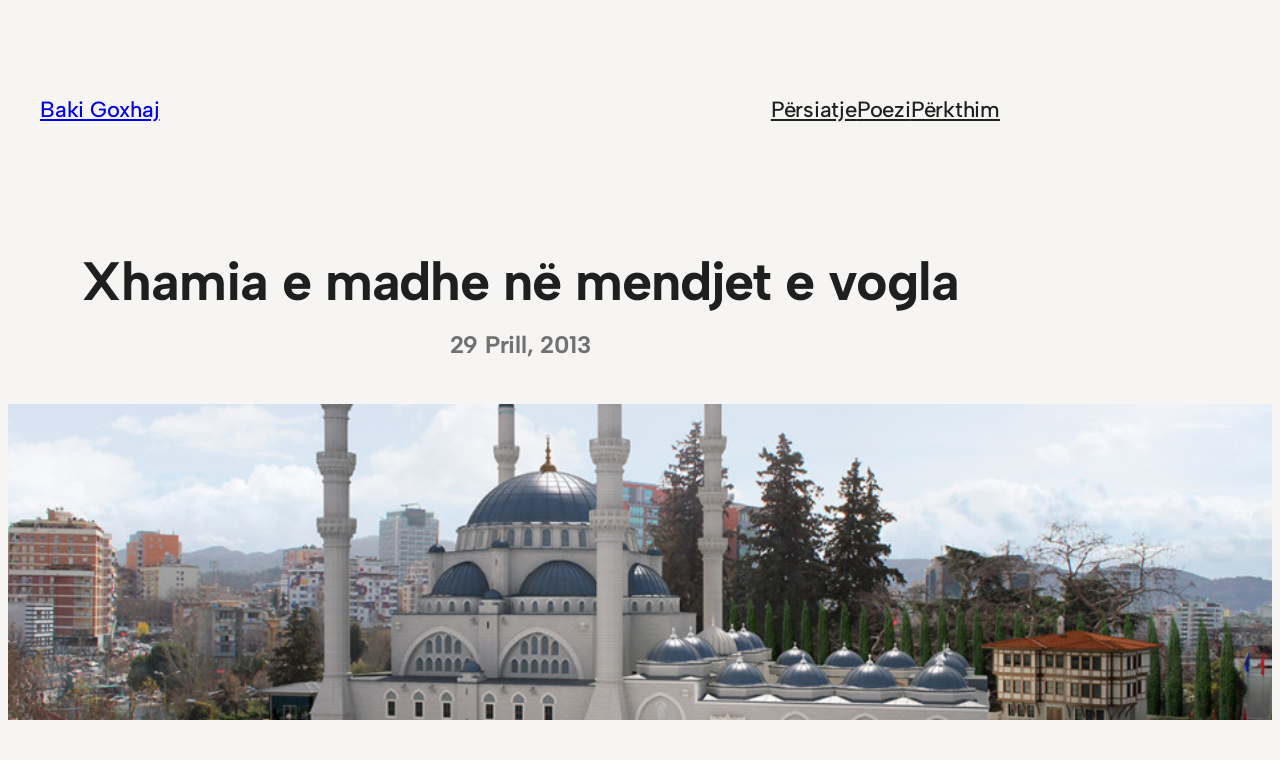

--- FILE ---
content_type: text/html; charset=UTF-8
request_url: https://goxhaj.com/xhamia-e-madhe-ne-mendjet-e-vogla/
body_size: 20318
content:
<!DOCTYPE html>
<html lang="sq" prefix="og: https://ogp.me/ns#">
<head>
	<meta charset="UTF-8" />
	<meta name="viewport" content="width=device-width, initial-scale=1" />
<script>
window.koko_analytics = {"url":"https:\/\/goxhaj.com\/wp-admin\/admin-ajax.php?action=koko_analytics_collect","site_url":"https:\/\/goxhaj.com","post_id":354,"path":"\/xhamia-e-madhe-ne-mendjet-e-vogla\/","method":"cookie","use_cookie":true};
</script>

<!-- Search Engine Optimization by Rank Math - https://rankmath.com/ -->
<meta name="description" content="[...] ndërtimi i xhamisë së madhe në Tiranë, si nevojë për besimtarët dhe për balancë ndërfetare, është një hap në drejtimin e duhur. Kjo gjë nuk e dëmton aspak imazhin e Shqipërisë përballë Europës dhe botës, por përkundrazi, u tregon atyre që ne Shqiptarët kur flasim për harmoni ndërfetare, e kemi seriozisht e nuk e thonë këtë vetëm për tu hedhur hi syve të tjerëve. Kjo gjithashtu ndihmon në përforcimin e identitetit tonë kombëtar si një shoqëri e hapur dhe empatike. Lexo shkrimi të plotë tek gazeta Sot →"/>
<meta name="robots" content="follow, index, max-snippet:-1, max-video-preview:-1, max-image-preview:large"/>
<link rel="canonical" href="https://goxhaj.com/xhamia-e-madhe-ne-mendjet-e-vogla/" />
<meta property="og:locale" content="sq_AL" />
<meta property="og:type" content="article" />
<meta property="og:title" content="Xhamia e madhe në mendjet e vogla - Baki Goxhaj" />
<meta property="og:description" content="[...] ndërtimi i xhamisë së madhe në Tiranë, si nevojë për besimtarët dhe për balancë ndërfetare, është një hap në drejtimin e duhur. Kjo gjë nuk e dëmton aspak imazhin e Shqipërisë përballë Europës dhe botës, por përkundrazi, u tregon atyre që ne Shqiptarët kur flasim për harmoni ndërfetare, e kemi seriozisht e nuk e thonë këtë vetëm për tu hedhur hi syve të tjerëve. Kjo gjithashtu ndihmon në përforcimin e identitetit tonë kombëtar si një shoqëri e hapur dhe empatike. Lexo shkrimi të plotë tek gazeta Sot →" />
<meta property="og:url" content="https://goxhaj.com/xhamia-e-madhe-ne-mendjet-e-vogla/" />
<meta property="og:site_name" content="Baki Goxhaj" />
<meta property="article:publisher" content="https://www.facebook.com/baki.goxhaj" />
<meta property="article:tag" content="Islami" />
<meta property="article:tag" content="Kundërpërgjigje" />
<meta property="article:tag" content="Xhamia" />
<meta property="article:section" content="Përsiatje" />
<meta property="og:updated_time" content="2017-11-29T08:20:11+01:00" />
<meta property="og:image" content="https://goxhaj.com/wp-content/uploads/2013/04/xhamia-e-madhe.jpg" />
<meta property="og:image:secure_url" content="https://goxhaj.com/wp-content/uploads/2013/04/xhamia-e-madhe.jpg" />
<meta property="og:image:width" content="950" />
<meta property="og:image:height" content="430" />
<meta property="og:image:alt" content="Xhamia e madhe në mendjet e vogla" />
<meta property="og:image:type" content="image/jpeg" />
<meta property="article:published_time" content="2013-04-29T15:56:00+01:00" />
<meta property="article:modified_time" content="2017-11-29T08:20:11+01:00" />
<meta name="twitter:card" content="summary_large_image" />
<meta name="twitter:title" content="Xhamia e madhe në mendjet e vogla - Baki Goxhaj" />
<meta name="twitter:description" content="[...] ndërtimi i xhamisë së madhe në Tiranë, si nevojë për besimtarët dhe për balancë ndërfetare, është një hap në drejtimin e duhur. Kjo gjë nuk e dëmton aspak imazhin e Shqipërisë përballë Europës dhe botës, por përkundrazi, u tregon atyre që ne Shqiptarët kur flasim për harmoni ndërfetare, e kemi seriozisht e nuk e thonë këtë vetëm për tu hedhur hi syve të tjerëve. Kjo gjithashtu ndihmon në përforcimin e identitetit tonë kombëtar si një shoqëri e hapur dhe empatike. Lexo shkrimi të plotë tek gazeta Sot →" />
<meta name="twitter:site" content="@@banago" />
<meta name="twitter:creator" content="@@banago" />
<meta name="twitter:image" content="https://goxhaj.com/wp-content/uploads/2013/04/xhamia-e-madhe.jpg" />
<meta name="twitter:label1" content="Written by" />
<meta name="twitter:data1" content="Baki Goxhaj" />
<meta name="twitter:label2" content="Time to read" />
<meta name="twitter:data2" content="2 minutes" />
<script type="application/ld+json" class="rank-math-schema">{"@context":"https://schema.org","@graph":[{"@type":["Person","Organization"],"@id":"https://goxhaj.com/#person","name":"Baki Goxhaj","sameAs":["https://www.facebook.com/baki.goxhaj","https://twitter.com/@banago","https://www.instagram.com/banago__/","https://www.youtube.com/channel/UCd-EAQrMayGFjd__DYatuMA","https://www.linkedin.com/in/banago/"],"logo":{"@type":"ImageObject","@id":"https://goxhaj.com/#logo","url":"https://goxhaj.com/wp-content/uploads/2025/05/baki-goxhaj-banago-logo.png","contentUrl":"https://goxhaj.com/wp-content/uploads/2025/05/baki-goxhaj-banago-logo.png","caption":"Baki Goxhaj","inLanguage":"sq","width":"512","height":"512"},"image":{"@type":"ImageObject","@id":"https://goxhaj.com/#logo","url":"https://goxhaj.com/wp-content/uploads/2025/05/baki-goxhaj-banago-logo.png","contentUrl":"https://goxhaj.com/wp-content/uploads/2025/05/baki-goxhaj-banago-logo.png","caption":"Baki Goxhaj","inLanguage":"sq","width":"512","height":"512"}},{"@type":"WebSite","@id":"https://goxhaj.com/#website","url":"https://goxhaj.com","name":"Baki Goxhaj","alternateName":"BANAGO","publisher":{"@id":"https://goxhaj.com/#person"},"inLanguage":"sq"},{"@type":"ImageObject","@id":"https://goxhaj.com/wp-content/uploads/2013/04/xhamia-e-madhe.jpg","url":"https://goxhaj.com/wp-content/uploads/2013/04/xhamia-e-madhe.jpg","width":"950","height":"430","inLanguage":"sq"},{"@type":"WebPage","@id":"https://goxhaj.com/xhamia-e-madhe-ne-mendjet-e-vogla/#webpage","url":"https://goxhaj.com/xhamia-e-madhe-ne-mendjet-e-vogla/","name":"Xhamia e madhe n\u00eb mendjet e vogla - Baki Goxhaj","datePublished":"2013-04-29T15:56:00+01:00","dateModified":"2017-11-29T08:20:11+01:00","isPartOf":{"@id":"https://goxhaj.com/#website"},"primaryImageOfPage":{"@id":"https://goxhaj.com/wp-content/uploads/2013/04/xhamia-e-madhe.jpg"},"inLanguage":"sq"},{"@type":"Person","@id":"https://goxhaj.com/author/banago/","name":"Baki Goxhaj","url":"https://goxhaj.com/author/banago/","image":{"@type":"ImageObject","@id":"https://secure.gravatar.com/avatar/65eadf7c7a55c3208dbfac25455a45d1c0bf4c9b4209e8e007358793af83fc03?s=96&amp;d=mm&amp;r=g","url":"https://secure.gravatar.com/avatar/65eadf7c7a55c3208dbfac25455a45d1c0bf4c9b4209e8e007358793af83fc03?s=96&amp;d=mm&amp;r=g","caption":"Baki Goxhaj","inLanguage":"sq"}},{"@type":"BlogPosting","headline":"Xhamia e madhe n\u00eb mendjet e vogla - Baki Goxhaj","datePublished":"2013-04-29T15:56:00+01:00","dateModified":"2017-11-29T08:20:11+01:00","articleSection":"P\u00ebrsiatje","author":{"@id":"https://goxhaj.com/author/banago/","name":"Baki Goxhaj"},"publisher":{"@id":"https://goxhaj.com/#person"},"description":"[...] nd\u00ebrtimi i xhamis\u00eb s\u00eb madhe n\u00eb Tiran\u00eb, si nevoj\u00eb p\u00ebr besimtar\u00ebt dhe p\u00ebr balanc\u00eb nd\u00ebrfetare, \u00ebsht\u00eb nj\u00eb hap n\u00eb drejtimin e duhur. Kjo gj\u00eb nuk e d\u00ebmton aspak imazhin e Shqip\u00ebris\u00eb p\u00ebrball\u00eb Europ\u00ebs dhe bot\u00ebs, por p\u00ebrkundrazi, u tregon atyre q\u00eb ne Shqiptar\u00ebt kur flasim p\u00ebr harmoni nd\u00ebrfetare, e kemi seriozisht e nuk e thon\u00eb k\u00ebt\u00eb vet\u00ebm p\u00ebr tu hedhur hi syve t\u00eb tjer\u00ebve. Kjo gjithashtu ndihmon n\u00eb p\u00ebrforcimin e identitetit ton\u00eb komb\u00ebtar si nj\u00eb shoq\u00ebri e hapur dhe empatike. Lexo shkrimi t\u00eb plot\u00eb tek gazeta Sot \u2192","name":"Xhamia e madhe n\u00eb mendjet e vogla - Baki Goxhaj","@id":"https://goxhaj.com/xhamia-e-madhe-ne-mendjet-e-vogla/#richSnippet","isPartOf":{"@id":"https://goxhaj.com/xhamia-e-madhe-ne-mendjet-e-vogla/#webpage"},"image":{"@id":"https://goxhaj.com/wp-content/uploads/2013/04/xhamia-e-madhe.jpg"},"inLanguage":"sq","mainEntityOfPage":{"@id":"https://goxhaj.com/xhamia-e-madhe-ne-mendjet-e-vogla/#webpage"}}]}</script>
<!-- /Rank Math WordPress SEO plugin -->

<title>Xhamia e madhe në mendjet e vogla - Baki Goxhaj</title>
<link rel="alternate" type="application/rss+xml" title="Baki Goxhaj &raquo; Prurje" href="https://goxhaj.com/feed/" />
<link rel="alternate" type="application/rss+xml" title="Baki Goxhaj &raquo; Prurje për Komentet" href="https://goxhaj.com/comments/feed/" />
<link rel="alternate" type="application/rss+xml" title="Baki Goxhaj &raquo; Prurje për Komentet te Xhamia e madhe në mendjet e vogla" href="https://goxhaj.com/xhamia-e-madhe-ne-mendjet-e-vogla/feed/" />
<link rel="alternate" title="oEmbed (JSON)" type="application/json+oembed" href="https://goxhaj.com/wp-json/oembed/1.0/embed?url=https%3A%2F%2Fgoxhaj.com%2Fxhamia-e-madhe-ne-mendjet-e-vogla%2F" />
<link rel="alternate" title="oEmbed (XML)" type="text/xml+oembed" href="https://goxhaj.com/wp-json/oembed/1.0/embed?url=https%3A%2F%2Fgoxhaj.com%2Fxhamia-e-madhe-ne-mendjet-e-vogla%2F&#038;format=xml" />
<style id='wp-img-auto-sizes-contain-inline-css'>
img:is([sizes=auto i],[sizes^="auto," i]){contain-intrinsic-size:3000px 1500px}
/*# sourceURL=wp-img-auto-sizes-contain-inline-css */
</style>
<style id='wp-block-site-title-inline-css'>
.wp-block-site-title{box-sizing:border-box}.wp-block-site-title :where(a){color:inherit;font-family:inherit;font-size:inherit;font-style:inherit;font-weight:inherit;letter-spacing:inherit;line-height:inherit;text-decoration:inherit}
/*# sourceURL=https://goxhaj.com/wp-includes/blocks/site-title/style.min.css */
</style>
<style id='wp-block-navigation-link-inline-css'>
.wp-block-navigation .wp-block-navigation-item__label{overflow-wrap:break-word}.wp-block-navigation .wp-block-navigation-item__description{display:none}.link-ui-tools{outline:1px solid #f0f0f0;padding:8px}.link-ui-block-inserter{padding-top:8px}.link-ui-block-inserter__back{margin-left:8px;text-transform:uppercase}
/*# sourceURL=https://goxhaj.com/wp-includes/blocks/navigation-link/style.min.css */
</style>
<link rel='stylesheet' id='wp-block-navigation-css' href='https://goxhaj.com/wp-includes/blocks/navigation/style.min.css?ver=6.9' media='all' />
<style id='wp-block-group-inline-css'>
.wp-block-group{box-sizing:border-box}:where(.wp-block-group.wp-block-group-is-layout-constrained){position:relative}
/*# sourceURL=https://goxhaj.com/wp-includes/blocks/group/style.min.css */
</style>
<style id='wp-block-post-title-inline-css'>
.wp-block-post-title{box-sizing:border-box;word-break:break-word}.wp-block-post-title :where(a){display:inline-block;font-family:inherit;font-size:inherit;font-style:inherit;font-weight:inherit;letter-spacing:inherit;line-height:inherit;text-decoration:inherit}
/*# sourceURL=https://goxhaj.com/wp-includes/blocks/post-title/style.min.css */
</style>
<style id='wp-block-post-date-inline-css'>
.wp-block-post-date{box-sizing:border-box}
/*# sourceURL=https://goxhaj.com/wp-includes/blocks/post-date/style.min.css */
</style>
<style id='wp-block-post-featured-image-inline-css'>
.wp-block-post-featured-image{margin-left:0;margin-right:0}.wp-block-post-featured-image a{display:block;height:100%}.wp-block-post-featured-image :where(img){box-sizing:border-box;height:auto;max-width:100%;vertical-align:bottom;width:100%}.wp-block-post-featured-image.alignfull img,.wp-block-post-featured-image.alignwide img{width:100%}.wp-block-post-featured-image .wp-block-post-featured-image__overlay.has-background-dim{background-color:#000;inset:0;position:absolute}.wp-block-post-featured-image{position:relative}.wp-block-post-featured-image .wp-block-post-featured-image__overlay.has-background-gradient{background-color:initial}.wp-block-post-featured-image .wp-block-post-featured-image__overlay.has-background-dim-0{opacity:0}.wp-block-post-featured-image .wp-block-post-featured-image__overlay.has-background-dim-10{opacity:.1}.wp-block-post-featured-image .wp-block-post-featured-image__overlay.has-background-dim-20{opacity:.2}.wp-block-post-featured-image .wp-block-post-featured-image__overlay.has-background-dim-30{opacity:.3}.wp-block-post-featured-image .wp-block-post-featured-image__overlay.has-background-dim-40{opacity:.4}.wp-block-post-featured-image .wp-block-post-featured-image__overlay.has-background-dim-50{opacity:.5}.wp-block-post-featured-image .wp-block-post-featured-image__overlay.has-background-dim-60{opacity:.6}.wp-block-post-featured-image .wp-block-post-featured-image__overlay.has-background-dim-70{opacity:.7}.wp-block-post-featured-image .wp-block-post-featured-image__overlay.has-background-dim-80{opacity:.8}.wp-block-post-featured-image .wp-block-post-featured-image__overlay.has-background-dim-90{opacity:.9}.wp-block-post-featured-image .wp-block-post-featured-image__overlay.has-background-dim-100{opacity:1}.wp-block-post-featured-image:where(.alignleft,.alignright){width:100%}
/*# sourceURL=https://goxhaj.com/wp-includes/blocks/post-featured-image/style.min.css */
</style>
<style id='wp-block-post-content-inline-css'>
.wp-block-post-content{display:flow-root}
/*# sourceURL=https://goxhaj.com/wp-includes/blocks/post-content/style.min.css */
</style>
<style id='wp-block-paragraph-inline-css'>
.is-small-text{font-size:.875em}.is-regular-text{font-size:1em}.is-large-text{font-size:2.25em}.is-larger-text{font-size:3em}.has-drop-cap:not(:focus):first-letter{float:left;font-size:8.4em;font-style:normal;font-weight:100;line-height:.68;margin:.05em .1em 0 0;text-transform:uppercase}body.rtl .has-drop-cap:not(:focus):first-letter{float:none;margin-left:.1em}p.has-drop-cap.has-background{overflow:hidden}:root :where(p.has-background){padding:1.25em 2.375em}:where(p.has-text-color:not(.has-link-color)) a{color:inherit}p.has-text-align-left[style*="writing-mode:vertical-lr"],p.has-text-align-right[style*="writing-mode:vertical-rl"]{rotate:180deg}
/*# sourceURL=https://goxhaj.com/wp-includes/blocks/paragraph/style.min.css */
</style>
<style id='wp-block-post-terms-inline-css'>
.wp-block-post-terms{box-sizing:border-box}.wp-block-post-terms .wp-block-post-terms__separator{white-space:pre-wrap}
/*# sourceURL=https://goxhaj.com/wp-includes/blocks/post-terms/style.min.css */
</style>
<style id='wp-block-post-comments-form-inline-css'>
:where(.wp-block-post-comments-form input:not([type=submit])),:where(.wp-block-post-comments-form textarea){border:1px solid #949494;font-family:inherit;font-size:1em}:where(.wp-block-post-comments-form input:where(:not([type=submit]):not([type=checkbox]))),:where(.wp-block-post-comments-form textarea){padding:calc(.667em + 2px)}.wp-block-post-comments-form{box-sizing:border-box}.wp-block-post-comments-form[style*=font-weight] :where(.comment-reply-title){font-weight:inherit}.wp-block-post-comments-form[style*=font-family] :where(.comment-reply-title){font-family:inherit}.wp-block-post-comments-form[class*=-font-size] :where(.comment-reply-title),.wp-block-post-comments-form[style*=font-size] :where(.comment-reply-title){font-size:inherit}.wp-block-post-comments-form[style*=line-height] :where(.comment-reply-title){line-height:inherit}.wp-block-post-comments-form[style*=font-style] :where(.comment-reply-title){font-style:inherit}.wp-block-post-comments-form[style*=letter-spacing] :where(.comment-reply-title){letter-spacing:inherit}.wp-block-post-comments-form :where(input[type=submit]){box-shadow:none;cursor:pointer;display:inline-block;overflow-wrap:break-word;text-align:center}.wp-block-post-comments-form .comment-form input:not([type=submit]):not([type=checkbox]):not([type=hidden]),.wp-block-post-comments-form .comment-form textarea{box-sizing:border-box;display:block;width:100%}.wp-block-post-comments-form .comment-form-author label,.wp-block-post-comments-form .comment-form-email label,.wp-block-post-comments-form .comment-form-url label{display:block;margin-bottom:.25em}.wp-block-post-comments-form .comment-form-cookies-consent{display:flex;gap:.25em}.wp-block-post-comments-form .comment-form-cookies-consent #wp-comment-cookies-consent{margin-top:.35em}.wp-block-post-comments-form .comment-reply-title{margin-bottom:0}.wp-block-post-comments-form .comment-reply-title :where(small){font-size:var(--wp--preset--font-size--medium,smaller);margin-left:.5em}
/*# sourceURL=https://goxhaj.com/wp-includes/blocks/post-comments-form/style.min.css */
</style>
<style id='wp-block-buttons-inline-css'>
.wp-block-buttons{box-sizing:border-box}.wp-block-buttons.is-vertical{flex-direction:column}.wp-block-buttons.is-vertical>.wp-block-button:last-child{margin-bottom:0}.wp-block-buttons>.wp-block-button{display:inline-block;margin:0}.wp-block-buttons.is-content-justification-left{justify-content:flex-start}.wp-block-buttons.is-content-justification-left.is-vertical{align-items:flex-start}.wp-block-buttons.is-content-justification-center{justify-content:center}.wp-block-buttons.is-content-justification-center.is-vertical{align-items:center}.wp-block-buttons.is-content-justification-right{justify-content:flex-end}.wp-block-buttons.is-content-justification-right.is-vertical{align-items:flex-end}.wp-block-buttons.is-content-justification-space-between{justify-content:space-between}.wp-block-buttons.aligncenter{text-align:center}.wp-block-buttons:not(.is-content-justification-space-between,.is-content-justification-right,.is-content-justification-left,.is-content-justification-center) .wp-block-button.aligncenter{margin-left:auto;margin-right:auto;width:100%}.wp-block-buttons[style*=text-decoration] .wp-block-button,.wp-block-buttons[style*=text-decoration] .wp-block-button__link{text-decoration:inherit}.wp-block-buttons.has-custom-font-size .wp-block-button__link{font-size:inherit}.wp-block-buttons .wp-block-button__link{width:100%}.wp-block-button.aligncenter{text-align:center}
/*# sourceURL=https://goxhaj.com/wp-includes/blocks/buttons/style.min.css */
</style>
<style id='wp-block-button-inline-css'>
.wp-block-button__link{align-content:center;box-sizing:border-box;cursor:pointer;display:inline-block;height:100%;text-align:center;word-break:break-word}.wp-block-button__link.aligncenter{text-align:center}.wp-block-button__link.alignright{text-align:right}:where(.wp-block-button__link){border-radius:9999px;box-shadow:none;padding:calc(.667em + 2px) calc(1.333em + 2px);text-decoration:none}.wp-block-button[style*=text-decoration] .wp-block-button__link{text-decoration:inherit}.wp-block-buttons>.wp-block-button.has-custom-width{max-width:none}.wp-block-buttons>.wp-block-button.has-custom-width .wp-block-button__link{width:100%}.wp-block-buttons>.wp-block-button.has-custom-font-size .wp-block-button__link{font-size:inherit}.wp-block-buttons>.wp-block-button.wp-block-button__width-25{width:calc(25% - var(--wp--style--block-gap, .5em)*.75)}.wp-block-buttons>.wp-block-button.wp-block-button__width-50{width:calc(50% - var(--wp--style--block-gap, .5em)*.5)}.wp-block-buttons>.wp-block-button.wp-block-button__width-75{width:calc(75% - var(--wp--style--block-gap, .5em)*.25)}.wp-block-buttons>.wp-block-button.wp-block-button__width-100{flex-basis:100%;width:100%}.wp-block-buttons.is-vertical>.wp-block-button.wp-block-button__width-25{width:25%}.wp-block-buttons.is-vertical>.wp-block-button.wp-block-button__width-50{width:50%}.wp-block-buttons.is-vertical>.wp-block-button.wp-block-button__width-75{width:75%}.wp-block-button.is-style-squared,.wp-block-button__link.wp-block-button.is-style-squared{border-radius:0}.wp-block-button.no-border-radius,.wp-block-button__link.no-border-radius{border-radius:0!important}:root :where(.wp-block-button .wp-block-button__link.is-style-outline),:root :where(.wp-block-button.is-style-outline>.wp-block-button__link){border:2px solid;padding:.667em 1.333em}:root :where(.wp-block-button .wp-block-button__link.is-style-outline:not(.has-text-color)),:root :where(.wp-block-button.is-style-outline>.wp-block-button__link:not(.has-text-color)){color:currentColor}:root :where(.wp-block-button .wp-block-button__link.is-style-outline:not(.has-background)),:root :where(.wp-block-button.is-style-outline>.wp-block-button__link:not(.has-background)){background-color:initial;background-image:none}
/*# sourceURL=https://goxhaj.com/wp-includes/blocks/button/style.min.css */
</style>
<style id='wp-block-comments-inline-css'>
.wp-block-post-comments{box-sizing:border-box}.wp-block-post-comments .alignleft{float:left}.wp-block-post-comments .alignright{float:right}.wp-block-post-comments .navigation:after{clear:both;content:"";display:table}.wp-block-post-comments .commentlist{clear:both;list-style:none;margin:0;padding:0}.wp-block-post-comments .commentlist .comment{min-height:2.25em;padding-left:3.25em}.wp-block-post-comments .commentlist .comment p{font-size:1em;line-height:1.8;margin:1em 0}.wp-block-post-comments .commentlist .children{list-style:none;margin:0;padding:0}.wp-block-post-comments .comment-author{line-height:1.5}.wp-block-post-comments .comment-author .avatar{border-radius:1.5em;display:block;float:left;height:2.5em;margin-right:.75em;margin-top:.5em;width:2.5em}.wp-block-post-comments .comment-author cite{font-style:normal}.wp-block-post-comments .comment-meta{font-size:.875em;line-height:1.5}.wp-block-post-comments .comment-meta b{font-weight:400}.wp-block-post-comments .comment-meta .comment-awaiting-moderation{display:block;margin-bottom:1em;margin-top:1em}.wp-block-post-comments .comment-body .commentmetadata{font-size:.875em}.wp-block-post-comments .comment-form-author label,.wp-block-post-comments .comment-form-comment label,.wp-block-post-comments .comment-form-email label,.wp-block-post-comments .comment-form-url label{display:block;margin-bottom:.25em}.wp-block-post-comments .comment-form input:not([type=submit]):not([type=checkbox]),.wp-block-post-comments .comment-form textarea{box-sizing:border-box;display:block;width:100%}.wp-block-post-comments .comment-form-cookies-consent{display:flex;gap:.25em}.wp-block-post-comments .comment-form-cookies-consent #wp-comment-cookies-consent{margin-top:.35em}.wp-block-post-comments .comment-reply-title{margin-bottom:0}.wp-block-post-comments .comment-reply-title :where(small){font-size:var(--wp--preset--font-size--medium,smaller);margin-left:.5em}.wp-block-post-comments .reply{font-size:.875em;margin-bottom:1.4em}.wp-block-post-comments input:not([type=submit]),.wp-block-post-comments textarea{border:1px solid #949494;font-family:inherit;font-size:1em}.wp-block-post-comments input:not([type=submit]):not([type=checkbox]),.wp-block-post-comments textarea{padding:calc(.667em + 2px)}:where(.wp-block-post-comments input[type=submit]){border:none}.wp-block-comments{box-sizing:border-box}
/*# sourceURL=https://goxhaj.com/wp-includes/blocks/comments/style.min.css */
</style>
<style id='wp-block-post-navigation-link-inline-css'>
.wp-block-post-navigation-link .wp-block-post-navigation-link__arrow-previous{display:inline-block;margin-right:1ch}.wp-block-post-navigation-link .wp-block-post-navigation-link__arrow-previous:not(.is-arrow-chevron){transform:scaleX(1)}.wp-block-post-navigation-link .wp-block-post-navigation-link__arrow-next{display:inline-block;margin-left:1ch}.wp-block-post-navigation-link .wp-block-post-navigation-link__arrow-next:not(.is-arrow-chevron){transform:scaleX(1)}.wp-block-post-navigation-link.has-text-align-left[style*="writing-mode: vertical-lr"],.wp-block-post-navigation-link.has-text-align-right[style*="writing-mode: vertical-rl"]{rotate:180deg}
/*# sourceURL=https://goxhaj.com/wp-includes/blocks/post-navigation-link/style.min.css */
</style>
<style id='wp-block-query-pagination-inline-css'>
.wp-block-query-pagination.is-content-justification-space-between>.wp-block-query-pagination-next:last-of-type{margin-inline-start:auto}.wp-block-query-pagination.is-content-justification-space-between>.wp-block-query-pagination-previous:first-child{margin-inline-end:auto}.wp-block-query-pagination .wp-block-query-pagination-previous-arrow{display:inline-block;margin-right:1ch}.wp-block-query-pagination .wp-block-query-pagination-previous-arrow:not(.is-arrow-chevron){transform:scaleX(1)}.wp-block-query-pagination .wp-block-query-pagination-next-arrow{display:inline-block;margin-left:1ch}.wp-block-query-pagination .wp-block-query-pagination-next-arrow:not(.is-arrow-chevron){transform:scaleX(1)}.wp-block-query-pagination.aligncenter{justify-content:center}
/*# sourceURL=https://goxhaj.com/wp-includes/blocks/query-pagination/style.min.css */
</style>
<style id='wp-block-social-links-inline-css'>
.wp-block-social-links{background:none;box-sizing:border-box;margin-left:0;padding-left:0;padding-right:0;text-indent:0}.wp-block-social-links .wp-social-link a,.wp-block-social-links .wp-social-link a:hover{border-bottom:0;box-shadow:none;text-decoration:none}.wp-block-social-links .wp-social-link svg{height:1em;width:1em}.wp-block-social-links .wp-social-link span:not(.screen-reader-text){font-size:.65em;margin-left:.5em;margin-right:.5em}.wp-block-social-links.has-small-icon-size{font-size:16px}.wp-block-social-links,.wp-block-social-links.has-normal-icon-size{font-size:24px}.wp-block-social-links.has-large-icon-size{font-size:36px}.wp-block-social-links.has-huge-icon-size{font-size:48px}.wp-block-social-links.aligncenter{display:flex;justify-content:center}.wp-block-social-links.alignright{justify-content:flex-end}.wp-block-social-link{border-radius:9999px;display:block}@media not (prefers-reduced-motion){.wp-block-social-link{transition:transform .1s ease}}.wp-block-social-link{height:auto}.wp-block-social-link a{align-items:center;display:flex;line-height:0}.wp-block-social-link:hover{transform:scale(1.1)}.wp-block-social-links .wp-block-social-link.wp-social-link{display:inline-block;margin:0;padding:0}.wp-block-social-links .wp-block-social-link.wp-social-link .wp-block-social-link-anchor,.wp-block-social-links .wp-block-social-link.wp-social-link .wp-block-social-link-anchor svg,.wp-block-social-links .wp-block-social-link.wp-social-link .wp-block-social-link-anchor:active,.wp-block-social-links .wp-block-social-link.wp-social-link .wp-block-social-link-anchor:hover,.wp-block-social-links .wp-block-social-link.wp-social-link .wp-block-social-link-anchor:visited{color:currentColor;fill:currentColor}:where(.wp-block-social-links:not(.is-style-logos-only)) .wp-social-link{background-color:#f0f0f0;color:#444}:where(.wp-block-social-links:not(.is-style-logos-only)) .wp-social-link-amazon{background-color:#f90;color:#fff}:where(.wp-block-social-links:not(.is-style-logos-only)) .wp-social-link-bandcamp{background-color:#1ea0c3;color:#fff}:where(.wp-block-social-links:not(.is-style-logos-only)) .wp-social-link-behance{background-color:#0757fe;color:#fff}:where(.wp-block-social-links:not(.is-style-logos-only)) .wp-social-link-bluesky{background-color:#0a7aff;color:#fff}:where(.wp-block-social-links:not(.is-style-logos-only)) .wp-social-link-codepen{background-color:#1e1f26;color:#fff}:where(.wp-block-social-links:not(.is-style-logos-only)) .wp-social-link-deviantart{background-color:#02e49b;color:#fff}:where(.wp-block-social-links:not(.is-style-logos-only)) .wp-social-link-discord{background-color:#5865f2;color:#fff}:where(.wp-block-social-links:not(.is-style-logos-only)) .wp-social-link-dribbble{background-color:#e94c89;color:#fff}:where(.wp-block-social-links:not(.is-style-logos-only)) .wp-social-link-dropbox{background-color:#4280ff;color:#fff}:where(.wp-block-social-links:not(.is-style-logos-only)) .wp-social-link-etsy{background-color:#f45800;color:#fff}:where(.wp-block-social-links:not(.is-style-logos-only)) .wp-social-link-facebook{background-color:#0866ff;color:#fff}:where(.wp-block-social-links:not(.is-style-logos-only)) .wp-social-link-fivehundredpx{background-color:#000;color:#fff}:where(.wp-block-social-links:not(.is-style-logos-only)) .wp-social-link-flickr{background-color:#0461dd;color:#fff}:where(.wp-block-social-links:not(.is-style-logos-only)) .wp-social-link-foursquare{background-color:#e65678;color:#fff}:where(.wp-block-social-links:not(.is-style-logos-only)) .wp-social-link-github{background-color:#24292d;color:#fff}:where(.wp-block-social-links:not(.is-style-logos-only)) .wp-social-link-goodreads{background-color:#eceadd;color:#382110}:where(.wp-block-social-links:not(.is-style-logos-only)) .wp-social-link-google{background-color:#ea4434;color:#fff}:where(.wp-block-social-links:not(.is-style-logos-only)) .wp-social-link-gravatar{background-color:#1d4fc4;color:#fff}:where(.wp-block-social-links:not(.is-style-logos-only)) .wp-social-link-instagram{background-color:#f00075;color:#fff}:where(.wp-block-social-links:not(.is-style-logos-only)) .wp-social-link-lastfm{background-color:#e21b24;color:#fff}:where(.wp-block-social-links:not(.is-style-logos-only)) .wp-social-link-linkedin{background-color:#0d66c2;color:#fff}:where(.wp-block-social-links:not(.is-style-logos-only)) .wp-social-link-mastodon{background-color:#3288d4;color:#fff}:where(.wp-block-social-links:not(.is-style-logos-only)) .wp-social-link-medium{background-color:#000;color:#fff}:where(.wp-block-social-links:not(.is-style-logos-only)) .wp-social-link-meetup{background-color:#f6405f;color:#fff}:where(.wp-block-social-links:not(.is-style-logos-only)) .wp-social-link-patreon{background-color:#000;color:#fff}:where(.wp-block-social-links:not(.is-style-logos-only)) .wp-social-link-pinterest{background-color:#e60122;color:#fff}:where(.wp-block-social-links:not(.is-style-logos-only)) .wp-social-link-pocket{background-color:#ef4155;color:#fff}:where(.wp-block-social-links:not(.is-style-logos-only)) .wp-social-link-reddit{background-color:#ff4500;color:#fff}:where(.wp-block-social-links:not(.is-style-logos-only)) .wp-social-link-skype{background-color:#0478d7;color:#fff}:where(.wp-block-social-links:not(.is-style-logos-only)) .wp-social-link-snapchat{background-color:#fefc00;color:#fff;stroke:#000}:where(.wp-block-social-links:not(.is-style-logos-only)) .wp-social-link-soundcloud{background-color:#ff5600;color:#fff}:where(.wp-block-social-links:not(.is-style-logos-only)) .wp-social-link-spotify{background-color:#1bd760;color:#fff}:where(.wp-block-social-links:not(.is-style-logos-only)) .wp-social-link-telegram{background-color:#2aabee;color:#fff}:where(.wp-block-social-links:not(.is-style-logos-only)) .wp-social-link-threads{background-color:#000;color:#fff}:where(.wp-block-social-links:not(.is-style-logos-only)) .wp-social-link-tiktok{background-color:#000;color:#fff}:where(.wp-block-social-links:not(.is-style-logos-only)) .wp-social-link-tumblr{background-color:#011835;color:#fff}:where(.wp-block-social-links:not(.is-style-logos-only)) .wp-social-link-twitch{background-color:#6440a4;color:#fff}:where(.wp-block-social-links:not(.is-style-logos-only)) .wp-social-link-twitter{background-color:#1da1f2;color:#fff}:where(.wp-block-social-links:not(.is-style-logos-only)) .wp-social-link-vimeo{background-color:#1eb7ea;color:#fff}:where(.wp-block-social-links:not(.is-style-logos-only)) .wp-social-link-vk{background-color:#4680c2;color:#fff}:where(.wp-block-social-links:not(.is-style-logos-only)) .wp-social-link-wordpress{background-color:#3499cd;color:#fff}:where(.wp-block-social-links:not(.is-style-logos-only)) .wp-social-link-whatsapp{background-color:#25d366;color:#fff}:where(.wp-block-social-links:not(.is-style-logos-only)) .wp-social-link-x{background-color:#000;color:#fff}:where(.wp-block-social-links:not(.is-style-logos-only)) .wp-social-link-yelp{background-color:#d32422;color:#fff}:where(.wp-block-social-links:not(.is-style-logos-only)) .wp-social-link-youtube{background-color:red;color:#fff}:where(.wp-block-social-links.is-style-logos-only) .wp-social-link{background:none}:where(.wp-block-social-links.is-style-logos-only) .wp-social-link svg{height:1.25em;width:1.25em}:where(.wp-block-social-links.is-style-logos-only) .wp-social-link-amazon{color:#f90}:where(.wp-block-social-links.is-style-logos-only) .wp-social-link-bandcamp{color:#1ea0c3}:where(.wp-block-social-links.is-style-logos-only) .wp-social-link-behance{color:#0757fe}:where(.wp-block-social-links.is-style-logos-only) .wp-social-link-bluesky{color:#0a7aff}:where(.wp-block-social-links.is-style-logos-only) .wp-social-link-codepen{color:#1e1f26}:where(.wp-block-social-links.is-style-logos-only) .wp-social-link-deviantart{color:#02e49b}:where(.wp-block-social-links.is-style-logos-only) .wp-social-link-discord{color:#5865f2}:where(.wp-block-social-links.is-style-logos-only) .wp-social-link-dribbble{color:#e94c89}:where(.wp-block-social-links.is-style-logos-only) .wp-social-link-dropbox{color:#4280ff}:where(.wp-block-social-links.is-style-logos-only) .wp-social-link-etsy{color:#f45800}:where(.wp-block-social-links.is-style-logos-only) .wp-social-link-facebook{color:#0866ff}:where(.wp-block-social-links.is-style-logos-only) .wp-social-link-fivehundredpx{color:#000}:where(.wp-block-social-links.is-style-logos-only) .wp-social-link-flickr{color:#0461dd}:where(.wp-block-social-links.is-style-logos-only) .wp-social-link-foursquare{color:#e65678}:where(.wp-block-social-links.is-style-logos-only) .wp-social-link-github{color:#24292d}:where(.wp-block-social-links.is-style-logos-only) .wp-social-link-goodreads{color:#382110}:where(.wp-block-social-links.is-style-logos-only) .wp-social-link-google{color:#ea4434}:where(.wp-block-social-links.is-style-logos-only) .wp-social-link-gravatar{color:#1d4fc4}:where(.wp-block-social-links.is-style-logos-only) .wp-social-link-instagram{color:#f00075}:where(.wp-block-social-links.is-style-logos-only) .wp-social-link-lastfm{color:#e21b24}:where(.wp-block-social-links.is-style-logos-only) .wp-social-link-linkedin{color:#0d66c2}:where(.wp-block-social-links.is-style-logos-only) .wp-social-link-mastodon{color:#3288d4}:where(.wp-block-social-links.is-style-logos-only) .wp-social-link-medium{color:#000}:where(.wp-block-social-links.is-style-logos-only) .wp-social-link-meetup{color:#f6405f}:where(.wp-block-social-links.is-style-logos-only) .wp-social-link-patreon{color:#000}:where(.wp-block-social-links.is-style-logos-only) .wp-social-link-pinterest{color:#e60122}:where(.wp-block-social-links.is-style-logos-only) .wp-social-link-pocket{color:#ef4155}:where(.wp-block-social-links.is-style-logos-only) .wp-social-link-reddit{color:#ff4500}:where(.wp-block-social-links.is-style-logos-only) .wp-social-link-skype{color:#0478d7}:where(.wp-block-social-links.is-style-logos-only) .wp-social-link-snapchat{color:#fff;stroke:#000}:where(.wp-block-social-links.is-style-logos-only) .wp-social-link-soundcloud{color:#ff5600}:where(.wp-block-social-links.is-style-logos-only) .wp-social-link-spotify{color:#1bd760}:where(.wp-block-social-links.is-style-logos-only) .wp-social-link-telegram{color:#2aabee}:where(.wp-block-social-links.is-style-logos-only) .wp-social-link-threads{color:#000}:where(.wp-block-social-links.is-style-logos-only) .wp-social-link-tiktok{color:#000}:where(.wp-block-social-links.is-style-logos-only) .wp-social-link-tumblr{color:#011835}:where(.wp-block-social-links.is-style-logos-only) .wp-social-link-twitch{color:#6440a4}:where(.wp-block-social-links.is-style-logos-only) .wp-social-link-twitter{color:#1da1f2}:where(.wp-block-social-links.is-style-logos-only) .wp-social-link-vimeo{color:#1eb7ea}:where(.wp-block-social-links.is-style-logos-only) .wp-social-link-vk{color:#4680c2}:where(.wp-block-social-links.is-style-logos-only) .wp-social-link-whatsapp{color:#25d366}:where(.wp-block-social-links.is-style-logos-only) .wp-social-link-wordpress{color:#3499cd}:where(.wp-block-social-links.is-style-logos-only) .wp-social-link-x{color:#000}:where(.wp-block-social-links.is-style-logos-only) .wp-social-link-yelp{color:#d32422}:where(.wp-block-social-links.is-style-logos-only) .wp-social-link-youtube{color:red}.wp-block-social-links.is-style-pill-shape .wp-social-link{width:auto}:root :where(.wp-block-social-links .wp-social-link a){padding:.25em}:root :where(.wp-block-social-links.is-style-logos-only .wp-social-link a){padding:0}:root :where(.wp-block-social-links.is-style-pill-shape .wp-social-link a){padding-left:.6666666667em;padding-right:.6666666667em}.wp-block-social-links:not(.has-icon-color):not(.has-icon-background-color) .wp-social-link-snapchat .wp-block-social-link-label{color:#000}
/*# sourceURL=https://goxhaj.com/wp-includes/blocks/social-links/style.min.css */
</style>
<style id='wp-emoji-styles-inline-css'>

	img.wp-smiley, img.emoji {
		display: inline !important;
		border: none !important;
		box-shadow: none !important;
		height: 1em !important;
		width: 1em !important;
		margin: 0 0.07em !important;
		vertical-align: -0.1em !important;
		background: none !important;
		padding: 0 !important;
	}
/*# sourceURL=wp-emoji-styles-inline-css */
</style>
<style id='wp-block-library-inline-css'>
:root{--wp-block-synced-color:#7a00df;--wp-block-synced-color--rgb:122,0,223;--wp-bound-block-color:var(--wp-block-synced-color);--wp-editor-canvas-background:#ddd;--wp-admin-theme-color:#007cba;--wp-admin-theme-color--rgb:0,124,186;--wp-admin-theme-color-darker-10:#006ba1;--wp-admin-theme-color-darker-10--rgb:0,107,160.5;--wp-admin-theme-color-darker-20:#005a87;--wp-admin-theme-color-darker-20--rgb:0,90,135;--wp-admin-border-width-focus:2px}@media (min-resolution:192dpi){:root{--wp-admin-border-width-focus:1.5px}}.wp-element-button{cursor:pointer}:root .has-very-light-gray-background-color{background-color:#eee}:root .has-very-dark-gray-background-color{background-color:#313131}:root .has-very-light-gray-color{color:#eee}:root .has-very-dark-gray-color{color:#313131}:root .has-vivid-green-cyan-to-vivid-cyan-blue-gradient-background{background:linear-gradient(135deg,#00d084,#0693e3)}:root .has-purple-crush-gradient-background{background:linear-gradient(135deg,#34e2e4,#4721fb 50%,#ab1dfe)}:root .has-hazy-dawn-gradient-background{background:linear-gradient(135deg,#faaca8,#dad0ec)}:root .has-subdued-olive-gradient-background{background:linear-gradient(135deg,#fafae1,#67a671)}:root .has-atomic-cream-gradient-background{background:linear-gradient(135deg,#fdd79a,#004a59)}:root .has-nightshade-gradient-background{background:linear-gradient(135deg,#330968,#31cdcf)}:root .has-midnight-gradient-background{background:linear-gradient(135deg,#020381,#2874fc)}:root{--wp--preset--font-size--normal:16px;--wp--preset--font-size--huge:42px}.has-regular-font-size{font-size:1em}.has-larger-font-size{font-size:2.625em}.has-normal-font-size{font-size:var(--wp--preset--font-size--normal)}.has-huge-font-size{font-size:var(--wp--preset--font-size--huge)}.has-text-align-center{text-align:center}.has-text-align-left{text-align:left}.has-text-align-right{text-align:right}.has-fit-text{white-space:nowrap!important}#end-resizable-editor-section{display:none}.aligncenter{clear:both}.items-justified-left{justify-content:flex-start}.items-justified-center{justify-content:center}.items-justified-right{justify-content:flex-end}.items-justified-space-between{justify-content:space-between}.screen-reader-text{border:0;clip-path:inset(50%);height:1px;margin:-1px;overflow:hidden;padding:0;position:absolute;width:1px;word-wrap:normal!important}.screen-reader-text:focus{background-color:#ddd;clip-path:none;color:#444;display:block;font-size:1em;height:auto;left:5px;line-height:normal;padding:15px 23px 14px;text-decoration:none;top:5px;width:auto;z-index:100000}html :where(.has-border-color){border-style:solid}html :where([style*=border-top-color]){border-top-style:solid}html :where([style*=border-right-color]){border-right-style:solid}html :where([style*=border-bottom-color]){border-bottom-style:solid}html :where([style*=border-left-color]){border-left-style:solid}html :where([style*=border-width]){border-style:solid}html :where([style*=border-top-width]){border-top-style:solid}html :where([style*=border-right-width]){border-right-style:solid}html :where([style*=border-bottom-width]){border-bottom-style:solid}html :where([style*=border-left-width]){border-left-style:solid}html :where(img[class*=wp-image-]){height:auto;max-width:100%}:where(figure){margin:0 0 1em}html :where(.is-position-sticky){--wp-admin--admin-bar--position-offset:var(--wp-admin--admin-bar--height,0px)}@media screen and (max-width:600px){html :where(.is-position-sticky){--wp-admin--admin-bar--position-offset:0px}}
/*# sourceURL=/wp-includes/css/dist/block-library/common.min.css */
</style>
<style id='global-styles-inline-css'>
:root{--wp--preset--aspect-ratio--square: 1;--wp--preset--aspect-ratio--4-3: 4/3;--wp--preset--aspect-ratio--3-4: 3/4;--wp--preset--aspect-ratio--3-2: 3/2;--wp--preset--aspect-ratio--2-3: 2/3;--wp--preset--aspect-ratio--16-9: 16/9;--wp--preset--aspect-ratio--9-16: 9/16;--wp--preset--color--black: #000000;--wp--preset--color--cyan-bluish-gray: #abb8c3;--wp--preset--color--white: #ffffff;--wp--preset--color--pale-pink: #f78da7;--wp--preset--color--vivid-red: #cf2e2e;--wp--preset--color--luminous-vivid-orange: #ff6900;--wp--preset--color--luminous-vivid-amber: #fcb900;--wp--preset--color--light-green-cyan: #7bdcb5;--wp--preset--color--vivid-green-cyan: #00d084;--wp--preset--color--pale-cyan-blue: #8ed1fc;--wp--preset--color--vivid-cyan-blue: #0693e3;--wp--preset--color--vivid-purple: #9b51e0;--wp--preset--color--foreground: #1D201F;--wp--preset--color--primary: #707170;--wp--preset--color--secondary: #D6D5D3;--wp--preset--color--background: #F7F5F3;--wp--preset--gradient--vivid-cyan-blue-to-vivid-purple: linear-gradient(135deg,rgb(6,147,227) 0%,rgb(155,81,224) 100%);--wp--preset--gradient--light-green-cyan-to-vivid-green-cyan: linear-gradient(135deg,rgb(122,220,180) 0%,rgb(0,208,130) 100%);--wp--preset--gradient--luminous-vivid-amber-to-luminous-vivid-orange: linear-gradient(135deg,rgb(252,185,0) 0%,rgb(255,105,0) 100%);--wp--preset--gradient--luminous-vivid-orange-to-vivid-red: linear-gradient(135deg,rgb(255,105,0) 0%,rgb(207,46,46) 100%);--wp--preset--gradient--very-light-gray-to-cyan-bluish-gray: linear-gradient(135deg,rgb(238,238,238) 0%,rgb(169,184,195) 100%);--wp--preset--gradient--cool-to-warm-spectrum: linear-gradient(135deg,rgb(74,234,220) 0%,rgb(151,120,209) 20%,rgb(207,42,186) 40%,rgb(238,44,130) 60%,rgb(251,105,98) 80%,rgb(254,248,76) 100%);--wp--preset--gradient--blush-light-purple: linear-gradient(135deg,rgb(255,206,236) 0%,rgb(152,150,240) 100%);--wp--preset--gradient--blush-bordeaux: linear-gradient(135deg,rgb(254,205,165) 0%,rgb(254,45,45) 50%,rgb(107,0,62) 100%);--wp--preset--gradient--luminous-dusk: linear-gradient(135deg,rgb(255,203,112) 0%,rgb(199,81,192) 50%,rgb(65,88,208) 100%);--wp--preset--gradient--pale-ocean: linear-gradient(135deg,rgb(255,245,203) 0%,rgb(182,227,212) 50%,rgb(51,167,181) 100%);--wp--preset--gradient--electric-grass: linear-gradient(135deg,rgb(202,248,128) 0%,rgb(113,206,126) 100%);--wp--preset--gradient--midnight: linear-gradient(135deg,rgb(2,3,129) 0%,rgb(40,116,252) 100%);--wp--preset--font-size--small: clamp(16px, 1rem + ((1vw - 3.2px) * 0.313), 18px);--wp--preset--font-size--medium: clamp(19px, 1.188rem + ((1vw - 3.2px) * 0.469), 22px);--wp--preset--font-size--large: clamp(21px, 1.313rem + ((1vw - 3.2px) * 0.469), 24px);--wp--preset--font-size--x-large: clamp(25.014px, 1.563rem + ((1vw - 3.2px) * 2.654), 42px);--wp--preset--font-size--tiny: clamp(14px, 0.875rem + ((1vw - 3.2px) * 0.313), 16px);--wp--preset--font-size--heading-6: clamp(21px, 1.313rem + ((1vw - 3.2px) * 0.156), 22px);--wp--preset--font-size--heading-5: clamp(24px, 1.5rem + ((1vw - 3.2px) * 0.313), 26px);--wp--preset--font-size--extra-large: clamp(24px, 1.5rem + ((1vw - 3.2px) * 1.25), 32px);--wp--preset--font-size--heading-4: clamp(27px, 1.688rem + ((1vw - 3.2px) * 0.781), 32px);--wp--preset--font-size--heading-2: clamp(33px, 2.063rem + ((1vw - 3.2px) * 0.781), 38px);--wp--preset--font-size--heading-3: clamp(30px, 1.875rem + ((1vw - 3.2px) * 1.563), 40px);--wp--preset--font-size--heading-1: clamp(30px, 1.875rem + ((1vw - 3.2px) * 3.75), 54px);--wp--preset--font-size--huge: clamp(36px, 2.25rem + ((1vw - 3.2px) * 4.375), 64px);--wp--preset--font-family--default-sans: "Albert Sans", ui-sans-serif, -apple-system, BlinkMacSystemFont, "Segoe UI", Roboto, "Helvetica Neue", sans-serif;--wp--preset--font-family--default-serif: "STIX Two Text", ui-serif, Georgia, serif;--wp--preset--font-family--system-monospace: ui-monospace, Menlo, Consolas, Monaco, "Liberation Mono", "Lucida Console", monospace;--wp--preset--font-family--system-sans-serif: ui-sans-serif, -apple-system, BlinkMacSystemFont, "Segoe UI", Roboto, "Helvetica Neue", sans-serif;--wp--preset--font-family--system-serif: ui-serif, Georgia, serif;--wp--preset--spacing--20: 12px;--wp--preset--spacing--30: 16px;--wp--preset--spacing--40: 24px;--wp--preset--spacing--50: 32px;--wp--preset--spacing--60: clamp(32px, 7.5vw, 40px);--wp--preset--spacing--70: clamp(48px, 9vw, 64px);--wp--preset--spacing--80: 14vh;--wp--preset--spacing--10: 8px;--wp--preset--shadow--natural: 6px 6px 9px rgba(0, 0, 0, 0.2);--wp--preset--shadow--deep: 12px 12px 50px rgba(0, 0, 0, 0.4);--wp--preset--shadow--sharp: 6px 6px 0px rgba(0, 0, 0, 0.2);--wp--preset--shadow--outlined: 6px 6px 0px -3px rgb(255, 255, 255), 6px 6px rgb(0, 0, 0);--wp--preset--shadow--crisp: 6px 6px 0px rgb(0, 0, 0);--wp--custom--spacing--baseline: 16px;--wp--custom--spacing--gutter: clamp( calc( 1.5 * var(--wp--custom--spacing--baseline) ), 5.8vw, calc( 4 * var(--wp--custom--spacing--baseline) ) );--wp--custom--spacing--outer: var(--wp--custom--spacing--gutter);--wp--custom--spacing--small: min(32px, 6.4vw);--wp--custom--typography--letter-spacing--body: -0.01em;--wp--custom--typography--letter-spacing--heading: -0.02em;--wp--custom--typography--letter-spacing--uppercase: 0;--wp--custom--typography--line-height--body: 1.45em;--wp--custom--typography--line-height--headings: 1.25;}:root { --wp--style--global--content-size: 632px;--wp--style--global--wide-size: 960px; }:where(body) { margin: 0; }.wp-site-blocks { padding-top: var(--wp--style--root--padding-top); padding-bottom: var(--wp--style--root--padding-bottom); }.has-global-padding { padding-right: var(--wp--style--root--padding-right); padding-left: var(--wp--style--root--padding-left); }.has-global-padding > .alignfull { margin-right: calc(var(--wp--style--root--padding-right) * -1); margin-left: calc(var(--wp--style--root--padding-left) * -1); }.has-global-padding :where(:not(.alignfull.is-layout-flow) > .has-global-padding:not(.wp-block-block, .alignfull)) { padding-right: 0; padding-left: 0; }.has-global-padding :where(:not(.alignfull.is-layout-flow) > .has-global-padding:not(.wp-block-block, .alignfull)) > .alignfull { margin-left: 0; margin-right: 0; }.wp-site-blocks > .alignleft { float: left; margin-right: 2em; }.wp-site-blocks > .alignright { float: right; margin-left: 2em; }.wp-site-blocks > .aligncenter { justify-content: center; margin-left: auto; margin-right: auto; }:where(.wp-site-blocks) > * { margin-block-start: 1.6rem; margin-block-end: 0; }:where(.wp-site-blocks) > :first-child { margin-block-start: 0; }:where(.wp-site-blocks) > :last-child { margin-block-end: 0; }:root { --wp--style--block-gap: 1.6rem; }:root :where(.is-layout-flow) > :first-child{margin-block-start: 0;}:root :where(.is-layout-flow) > :last-child{margin-block-end: 0;}:root :where(.is-layout-flow) > *{margin-block-start: 1.6rem;margin-block-end: 0;}:root :where(.is-layout-constrained) > :first-child{margin-block-start: 0;}:root :where(.is-layout-constrained) > :last-child{margin-block-end: 0;}:root :where(.is-layout-constrained) > *{margin-block-start: 1.6rem;margin-block-end: 0;}:root :where(.is-layout-flex){gap: 1.6rem;}:root :where(.is-layout-grid){gap: 1.6rem;}.is-layout-flow > .alignleft{float: left;margin-inline-start: 0;margin-inline-end: 2em;}.is-layout-flow > .alignright{float: right;margin-inline-start: 2em;margin-inline-end: 0;}.is-layout-flow > .aligncenter{margin-left: auto !important;margin-right: auto !important;}.is-layout-constrained > .alignleft{float: left;margin-inline-start: 0;margin-inline-end: 2em;}.is-layout-constrained > .alignright{float: right;margin-inline-start: 2em;margin-inline-end: 0;}.is-layout-constrained > .aligncenter{margin-left: auto !important;margin-right: auto !important;}.is-layout-constrained > :where(:not(.alignleft):not(.alignright):not(.alignfull)){max-width: var(--wp--style--global--content-size);margin-left: auto !important;margin-right: auto !important;}.is-layout-constrained > .alignwide{max-width: var(--wp--style--global--wide-size);}body .is-layout-flex{display: flex;}.is-layout-flex{flex-wrap: wrap;align-items: center;}.is-layout-flex > :is(*, div){margin: 0;}body .is-layout-grid{display: grid;}.is-layout-grid > :is(*, div){margin: 0;}body{background-color: var(--wp--preset--color--background);color: var(--wp--preset--color--foreground);font-family: var(--wp--preset--font-family--default-sans);font-size: var(--wp--preset--font-size--medium);font-weight: 500;letter-spacing: var(--wp--custom--typography--letter-spacing--body);line-height: var(--wp--custom--typography--line-height--body);--wp--style--root--padding-top: var(--wp--preset--spacing--70);--wp--style--root--padding-right: var(--wp--preset--spacing--50);--wp--style--root--padding-bottom: var(--wp--preset--spacing--70);--wp--style--root--padding-left: var(--wp--preset--spacing--50);}a:where(:not(.wp-element-button)){color: inherit;text-decoration: underline;}:root :where(a:where(:not(.wp-element-button)):hover){text-decoration: none;}h1, h2, h3, h4, h5, h6{font-family: var(--wp--preset--font-family--default-sans);font-weight: 700;letter-spacing: var(--wp--custom--typography--letter-spacing--heading);line-height: var(--wp--custom--typography--line-height--headings);margin-top: 1.25em;margin-bottom: .75em;}h1{font-size: var(--wp--preset--font-size--heading-1);}h2{font-size: var(--wp--preset--font-size--heading-2);}h3{font-size: var(--wp--preset--font-size--heading-3);}h4{font-size: var(--wp--preset--font-size--heading-4);}h5{font-size: var(--wp--preset--font-size--heading-5);}h6{font-size: var(--wp--preset--font-size--heading-6);}:root :where(.wp-element-button, .wp-block-button__link){background-color: var(--wp--preset--color--foreground);border-width: 0;color: var(--wp--preset--color--background);font-family: var(--wp--preset--font-family--default-sans);font-size: var(--wp--preset--font-size--small);font-style: inherit;font-weight: 600;letter-spacing: inherit;line-height: var(--wp--custom--typography--line-height--headings);padding-top: calc(0.667em + 2px);padding-right: calc(1.333em + 2px);padding-bottom: calc(0.667em + 2px);padding-left: calc(1.333em + 2px);text-decoration: none;text-transform: inherit;}:root :where(.wp-element-caption, .wp-block-audio figcaption, .wp-block-embed figcaption, .wp-block-gallery figcaption, .wp-block-image figcaption, .wp-block-table figcaption, .wp-block-video figcaption){color: var(--wp--preset--color--primary);font-family: var(--wp--preset--font-family--default-sans);font-size: var(--wp--preset--font-size--small);font-weight: 500;}cite{font-size: var(--wp--preset--font-size--medium);font-weight: 600;margin-top: 1em;text-transform: none;}.has-black-color{color: var(--wp--preset--color--black) !important;}.has-cyan-bluish-gray-color{color: var(--wp--preset--color--cyan-bluish-gray) !important;}.has-white-color{color: var(--wp--preset--color--white) !important;}.has-pale-pink-color{color: var(--wp--preset--color--pale-pink) !important;}.has-vivid-red-color{color: var(--wp--preset--color--vivid-red) !important;}.has-luminous-vivid-orange-color{color: var(--wp--preset--color--luminous-vivid-orange) !important;}.has-luminous-vivid-amber-color{color: var(--wp--preset--color--luminous-vivid-amber) !important;}.has-light-green-cyan-color{color: var(--wp--preset--color--light-green-cyan) !important;}.has-vivid-green-cyan-color{color: var(--wp--preset--color--vivid-green-cyan) !important;}.has-pale-cyan-blue-color{color: var(--wp--preset--color--pale-cyan-blue) !important;}.has-vivid-cyan-blue-color{color: var(--wp--preset--color--vivid-cyan-blue) !important;}.has-vivid-purple-color{color: var(--wp--preset--color--vivid-purple) !important;}.has-foreground-color{color: var(--wp--preset--color--foreground) !important;}.has-primary-color{color: var(--wp--preset--color--primary) !important;}.has-secondary-color{color: var(--wp--preset--color--secondary) !important;}.has-background-color{color: var(--wp--preset--color--background) !important;}.has-black-background-color{background-color: var(--wp--preset--color--black) !important;}.has-cyan-bluish-gray-background-color{background-color: var(--wp--preset--color--cyan-bluish-gray) !important;}.has-white-background-color{background-color: var(--wp--preset--color--white) !important;}.has-pale-pink-background-color{background-color: var(--wp--preset--color--pale-pink) !important;}.has-vivid-red-background-color{background-color: var(--wp--preset--color--vivid-red) !important;}.has-luminous-vivid-orange-background-color{background-color: var(--wp--preset--color--luminous-vivid-orange) !important;}.has-luminous-vivid-amber-background-color{background-color: var(--wp--preset--color--luminous-vivid-amber) !important;}.has-light-green-cyan-background-color{background-color: var(--wp--preset--color--light-green-cyan) !important;}.has-vivid-green-cyan-background-color{background-color: var(--wp--preset--color--vivid-green-cyan) !important;}.has-pale-cyan-blue-background-color{background-color: var(--wp--preset--color--pale-cyan-blue) !important;}.has-vivid-cyan-blue-background-color{background-color: var(--wp--preset--color--vivid-cyan-blue) !important;}.has-vivid-purple-background-color{background-color: var(--wp--preset--color--vivid-purple) !important;}.has-foreground-background-color{background-color: var(--wp--preset--color--foreground) !important;}.has-primary-background-color{background-color: var(--wp--preset--color--primary) !important;}.has-secondary-background-color{background-color: var(--wp--preset--color--secondary) !important;}.has-background-background-color{background-color: var(--wp--preset--color--background) !important;}.has-black-border-color{border-color: var(--wp--preset--color--black) !important;}.has-cyan-bluish-gray-border-color{border-color: var(--wp--preset--color--cyan-bluish-gray) !important;}.has-white-border-color{border-color: var(--wp--preset--color--white) !important;}.has-pale-pink-border-color{border-color: var(--wp--preset--color--pale-pink) !important;}.has-vivid-red-border-color{border-color: var(--wp--preset--color--vivid-red) !important;}.has-luminous-vivid-orange-border-color{border-color: var(--wp--preset--color--luminous-vivid-orange) !important;}.has-luminous-vivid-amber-border-color{border-color: var(--wp--preset--color--luminous-vivid-amber) !important;}.has-light-green-cyan-border-color{border-color: var(--wp--preset--color--light-green-cyan) !important;}.has-vivid-green-cyan-border-color{border-color: var(--wp--preset--color--vivid-green-cyan) !important;}.has-pale-cyan-blue-border-color{border-color: var(--wp--preset--color--pale-cyan-blue) !important;}.has-vivid-cyan-blue-border-color{border-color: var(--wp--preset--color--vivid-cyan-blue) !important;}.has-vivid-purple-border-color{border-color: var(--wp--preset--color--vivid-purple) !important;}.has-foreground-border-color{border-color: var(--wp--preset--color--foreground) !important;}.has-primary-border-color{border-color: var(--wp--preset--color--primary) !important;}.has-secondary-border-color{border-color: var(--wp--preset--color--secondary) !important;}.has-background-border-color{border-color: var(--wp--preset--color--background) !important;}.has-vivid-cyan-blue-to-vivid-purple-gradient-background{background: var(--wp--preset--gradient--vivid-cyan-blue-to-vivid-purple) !important;}.has-light-green-cyan-to-vivid-green-cyan-gradient-background{background: var(--wp--preset--gradient--light-green-cyan-to-vivid-green-cyan) !important;}.has-luminous-vivid-amber-to-luminous-vivid-orange-gradient-background{background: var(--wp--preset--gradient--luminous-vivid-amber-to-luminous-vivid-orange) !important;}.has-luminous-vivid-orange-to-vivid-red-gradient-background{background: var(--wp--preset--gradient--luminous-vivid-orange-to-vivid-red) !important;}.has-very-light-gray-to-cyan-bluish-gray-gradient-background{background: var(--wp--preset--gradient--very-light-gray-to-cyan-bluish-gray) !important;}.has-cool-to-warm-spectrum-gradient-background{background: var(--wp--preset--gradient--cool-to-warm-spectrum) !important;}.has-blush-light-purple-gradient-background{background: var(--wp--preset--gradient--blush-light-purple) !important;}.has-blush-bordeaux-gradient-background{background: var(--wp--preset--gradient--blush-bordeaux) !important;}.has-luminous-dusk-gradient-background{background: var(--wp--preset--gradient--luminous-dusk) !important;}.has-pale-ocean-gradient-background{background: var(--wp--preset--gradient--pale-ocean) !important;}.has-electric-grass-gradient-background{background: var(--wp--preset--gradient--electric-grass) !important;}.has-midnight-gradient-background{background: var(--wp--preset--gradient--midnight) !important;}.has-small-font-size{font-size: var(--wp--preset--font-size--small) !important;}.has-medium-font-size{font-size: var(--wp--preset--font-size--medium) !important;}.has-large-font-size{font-size: var(--wp--preset--font-size--large) !important;}.has-x-large-font-size{font-size: var(--wp--preset--font-size--x-large) !important;}.has-tiny-font-size{font-size: var(--wp--preset--font-size--tiny) !important;}.has-heading-6-font-size{font-size: var(--wp--preset--font-size--heading-6) !important;}.has-heading-5-font-size{font-size: var(--wp--preset--font-size--heading-5) !important;}.has-extra-large-font-size{font-size: var(--wp--preset--font-size--extra-large) !important;}.has-heading-4-font-size{font-size: var(--wp--preset--font-size--heading-4) !important;}.has-heading-2-font-size{font-size: var(--wp--preset--font-size--heading-2) !important;}.has-heading-3-font-size{font-size: var(--wp--preset--font-size--heading-3) !important;}.has-heading-1-font-size{font-size: var(--wp--preset--font-size--heading-1) !important;}.has-huge-font-size{font-size: var(--wp--preset--font-size--huge) !important;}.has-default-sans-font-family{font-family: var(--wp--preset--font-family--default-sans) !important;}.has-default-serif-font-family{font-family: var(--wp--preset--font-family--default-serif) !important;}.has-system-monospace-font-family{font-family: var(--wp--preset--font-family--system-monospace) !important;}.has-system-sans-serif-font-family{font-family: var(--wp--preset--font-family--system-sans-serif) !important;}.has-system-serif-font-family{font-family: var(--wp--preset--font-family--system-serif) !important;}
:root :where(.wp-block-buttons-is-layout-flow) > :first-child{margin-block-start: 0;}:root :where(.wp-block-buttons-is-layout-flow) > :last-child{margin-block-end: 0;}:root :where(.wp-block-buttons-is-layout-flow) > *{margin-block-start: 1em;margin-block-end: 0;}:root :where(.wp-block-buttons-is-layout-constrained) > :first-child{margin-block-start: 0;}:root :where(.wp-block-buttons-is-layout-constrained) > :last-child{margin-block-end: 0;}:root :where(.wp-block-buttons-is-layout-constrained) > *{margin-block-start: 1em;margin-block-end: 0;}:root :where(.wp-block-buttons-is-layout-flex){gap: 1em;}:root :where(.wp-block-buttons-is-layout-grid){gap: 1em;}
:root :where(.wp-block-navigation a:where(:not(.wp-element-button))){text-decoration: none;}
:root :where(.wp-block-navigation a:where(:not(.wp-element-button)):hover){text-decoration: underline;}
:root :where(p){line-height: var(--wp--custom--typography--line-height--body);}
:root :where(.wp-block-post-content){font-family: var(--wp--preset--font-family--default-serif);font-weight: 400;letter-spacing: 0;}
:root :where(.wp-block-post-date){letter-spacing: var(--wp--custom--typography--letter-spacing--body);line-height: var(--wp--custom--typography--line-height--body);}
:root :where(.wp-block-post-date a:where(:not(.wp-element-button))){text-decoration: none;}
:root :where(.wp-block-post-date a:where(:not(.wp-element-button)):hover){text-decoration: underline;}
:root :where(.wp-block-post-navigation-link a:where(:not(.wp-element-button))){text-decoration: none;}
:root :where(.wp-block-post-navigation-link a:where(:not(.wp-element-button)):hover){text-decoration: underline;}
:root :where(.wp-block-post-title a:where(:not(.wp-element-button))){text-decoration: none;}
:root :where(.wp-block-post-title a:where(:not(.wp-element-button)):hover){text-decoration: underline;}
:root :where(.wp-block-query-pagination a:where(:not(.wp-element-button))){text-decoration: none;}
:root :where(.wp-block-query-pagination a:where(:not(.wp-element-button)):hover){text-decoration: underline;}
:root :where(.wp-block-site-title){font-family: inherit;font-style: inherit;font-weight: 500;margin-top: 0px;margin-bottom: 0px;text-transform: inherit;}
:root :where(.wp-block-site-title a:where(:not(.wp-element-button))){text-decoration: none;}
:root :where(.wp-block-site-title a:where(:not(.wp-element-button)):hover){text-decoration: underline;}
/*# sourceURL=global-styles-inline-css */
</style>
<style id='core-block-supports-inline-css'>
.wp-container-core-navigation-is-layout-55abcb99{gap:1.8em;justify-content:flex-end;}.wp-container-core-group-is-layout-434d74df{flex-wrap:nowrap;gap:2em;justify-content:space-between;}.wp-container-core-group-is-layout-9a402448 > *{margin-block-start:0;margin-block-end:0;}.wp-container-core-group-is-layout-9a402448 > * + *{margin-block-start:.1em;margin-block-end:0;}.wp-container-core-group-is-layout-a62636b3 > *{margin-block-start:0;margin-block-end:0;}.wp-container-core-group-is-layout-a62636b3 > * + *{margin-block-start:var(--wp--preset--spacing--80);margin-block-end:0;}.wp-container-core-group-is-layout-27bff3d2{flex-wrap:nowrap;gap:0.25em;}.wp-container-core-group-is-layout-5dbaebb5{flex-wrap:nowrap;gap:0.5em;flex-direction:column;align-items:flex-start;}.wp-container-core-group-is-layout-6141fbbf > *{margin-block-start:0;margin-block-end:0;}.wp-container-core-group-is-layout-6141fbbf > * + *{margin-block-start:32px;margin-block-end:0;}.wp-container-core-group-is-layout-72049c5d > *{margin-block-start:0;margin-block-end:0;}.wp-container-core-group-is-layout-72049c5d > * + *{margin-block-start:var(--wp--preset--spacing--50);margin-block-end:0;}.wp-container-core-group-is-layout-6e9d347c > *{margin-block-start:0;margin-block-end:0;}.wp-container-core-group-is-layout-6e9d347c > * + *{margin-block-start:var(--wp--preset--spacing--80);margin-block-end:0;}.wp-container-core-query-pagination-is-layout-2f00920f{flex-direction:column;align-items:flex-start;}.wp-container-core-group-is-layout-777886d4 > *{margin-block-start:0;margin-block-end:0;}.wp-container-core-group-is-layout-777886d4 > * + *{margin-block-start:var(--wp--preset--spacing--80);margin-block-end:0;}.wp-container-core-social-links-is-layout-c8019566{flex-wrap:nowrap;gap:var(--wp--preset--spacing--20) var(--wp--preset--spacing--30);}.wp-container-core-group-is-layout-f306f087{gap:var(--wp--preset--spacing--40);flex-direction:column;align-items:center;justify-content:center;}
/*# sourceURL=core-block-supports-inline-css */
</style>
<style id='wp-block-template-skip-link-inline-css'>

		.skip-link.screen-reader-text {
			border: 0;
			clip-path: inset(50%);
			height: 1px;
			margin: -1px;
			overflow: hidden;
			padding: 0;
			position: absolute !important;
			width: 1px;
			word-wrap: normal !important;
		}

		.skip-link.screen-reader-text:focus {
			background-color: #eee;
			clip-path: none;
			color: #444;
			display: block;
			font-size: 1em;
			height: auto;
			left: 5px;
			line-height: normal;
			padding: 15px 23px 14px;
			text-decoration: none;
			top: 5px;
			width: auto;
			z-index: 100000;
		}
/*# sourceURL=wp-block-template-skip-link-inline-css */
</style>
<link rel='stylesheet' id='beaumont-styles-css' href='https://goxhaj.com/wp-content/themes/beaumont/style.css?ver=0.2.5' media='all' />
<link rel="https://api.w.org/" href="https://goxhaj.com/wp-json/" /><link rel="alternate" title="JSON" type="application/json" href="https://goxhaj.com/wp-json/wp/v2/posts/354" /><link rel="EditURI" type="application/rsd+xml" title="RSD" href="https://goxhaj.com/xmlrpc.php?rsd" />
<meta name="generator" content="WordPress 6.9" />
<link rel='shortlink' href='https://goxhaj.com/?p=354' />
<script type="importmap" id="wp-importmap">
{"imports":{"@wordpress/interactivity":"https://goxhaj.com/wp-includes/js/dist/script-modules/interactivity/index.min.js?ver=8964710565a1d258501f"}}
</script>
<link rel="modulepreload" href="https://goxhaj.com/wp-includes/js/dist/script-modules/interactivity/index.min.js?ver=8964710565a1d258501f" id="@wordpress/interactivity-js-modulepreload" fetchpriority="low">
<style class='wp-fonts-local'>
@font-face{font-family:"Albert Sans";font-style:italic;font-weight:100 900;font-display:fallback;src:url('https://goxhaj.com/wp-content/themes/beaumont/assets/fonts/albert-sans/AlbertSans-Italic-VariableFont_wght.woff2') format('woff2');font-stretch:normal;}
@font-face{font-family:"Albert Sans";font-style:normal;font-weight:100 900;font-display:fallback;src:url('https://goxhaj.com/wp-content/themes/beaumont/assets/fonts/albert-sans/AlbertSans-VariableFont_wght.woff2') format('woff2');font-stretch:normal;}
@font-face{font-family:"STIX Two Text";font-style:italic;font-weight:100 900;font-display:fallback;src:url('https://goxhaj.com/wp-content/themes/beaumont/assets/fonts/stix-two-text/STIXTwoText-Italic-VariableFont_wght.woff2') format('woff2');font-stretch:normal;}
@font-face{font-family:"STIX Two Text";font-style:normal;font-weight:100 900;font-display:fallback;src:url('https://goxhaj.com/wp-content/themes/beaumont/assets/fonts/stix-two-text/STIXTwoText-VariableFont_wght.woff2') format('woff2');font-stretch:normal;}
</style>
<link rel="icon" href="https://goxhaj.com/wp-content/uploads/2025/05/baki-goxhaj-banago-logo-150x150.png" sizes="32x32" />
<link rel="icon" href="https://goxhaj.com/wp-content/uploads/2025/05/baki-goxhaj-banago-logo-300x300.png" sizes="192x192" />
<link rel="apple-touch-icon" href="https://goxhaj.com/wp-content/uploads/2025/05/baki-goxhaj-banago-logo-300x300.png" />
<meta name="msapplication-TileImage" content="https://goxhaj.com/wp-content/uploads/2025/05/baki-goxhaj-banago-logo-300x300.png" />
</head>

<body class="wp-singular post-template-default single single-post postid-354 single-format-standard wp-embed-responsive wp-theme-beaumont">

<div class="wp-site-blocks"><header class="site-header wp-block-template-part">
<div class="wp-block-group alignfull has-global-padding is-layout-constrained wp-block-group-is-layout-constrained" style="margin-bottom:0;padding-bottom:var(--wp--preset--spacing--80)">
<div class="wp-block-group alignwide is-content-justification-space-between is-nowrap is-layout-flex wp-container-core-group-is-layout-434d74df wp-block-group-is-layout-flex"><p class="wp-block-site-title has-medium-font-size"><a href="https://goxhaj.com" target="_self" rel="home">Baki Goxhaj</a></p>

<nav class="is-responsive items-justified-right wp-block-navigation is-horizontal is-content-justification-right is-layout-flex wp-container-core-navigation-is-layout-55abcb99 wp-block-navigation-is-layout-flex" aria-label="Lëvizje në Krye" 
		 data-wp-interactive="core/navigation" data-wp-context='{"overlayOpenedBy":{"click":false,"hover":false,"focus":false},"type":"overlay","roleAttribute":"","ariaLabel":"Menu"}'><button aria-haspopup="dialog" aria-label="Hape menunë" class="wp-block-navigation__responsive-container-open" 
				data-wp-on--click="actions.openMenuOnClick"
				data-wp-on--keydown="actions.handleMenuKeydown"
			><svg width="24" height="24" xmlns="http://www.w3.org/2000/svg" viewBox="0 0 24 24" aria-hidden="true" focusable="false"><path d="M4 7.5h16v1.5H4z"></path><path d="M4 15h16v1.5H4z"></path></svg></button>
				<div class="wp-block-navigation__responsive-container"  id="modal-1" 
				data-wp-class--has-modal-open="state.isMenuOpen"
				data-wp-class--is-menu-open="state.isMenuOpen"
				data-wp-watch="callbacks.initMenu"
				data-wp-on--keydown="actions.handleMenuKeydown"
				data-wp-on--focusout="actions.handleMenuFocusout"
				tabindex="-1"
			>
					<div class="wp-block-navigation__responsive-close" tabindex="-1">
						<div class="wp-block-navigation__responsive-dialog" 
				data-wp-bind--aria-modal="state.ariaModal"
				data-wp-bind--aria-label="state.ariaLabel"
				data-wp-bind--role="state.roleAttribute"
			>
							<button aria-label="Mbylle menunë" class="wp-block-navigation__responsive-container-close" 
				data-wp-on--click="actions.closeMenuOnClick"
			><svg xmlns="http://www.w3.org/2000/svg" viewBox="0 0 24 24" width="24" height="24" aria-hidden="true" focusable="false"><path d="m13.06 12 6.47-6.47-1.06-1.06L12 10.94 5.53 4.47 4.47 5.53 10.94 12l-6.47 6.47 1.06 1.06L12 13.06l6.47 6.47 1.06-1.06L13.06 12Z"></path></svg></button>
							<div class="wp-block-navigation__responsive-container-content" 
				data-wp-watch="callbacks.focusFirstElement"
			 id="modal-1-content">
								<ul class="wp-block-navigation__container is-responsive items-justified-right wp-block-navigation"><li class=" wp-block-navigation-item wp-block-navigation-link"><a class="wp-block-navigation-item__content"  href="/tema/persiatje/"><span class="wp-block-navigation-item__label">Përsiatje</span></a></li><li class=" wp-block-navigation-item wp-block-navigation-link"><a class="wp-block-navigation-item__content"  href="/tema/poezi/"><span class="wp-block-navigation-item__label">Poezi</span></a></li><li class=" wp-block-navigation-item wp-block-navigation-link"><a class="wp-block-navigation-item__content"  href="/tema/perkthim/"><span class="wp-block-navigation-item__label">Përkthim</span></a></li></ul>
							</div>
						</div>
					</div>
				</div></nav></div>
</div>
</header>


<main class="wp-block-group is-layout-flow wp-container-core-group-is-layout-777886d4 wp-block-group-is-layout-flow" style="margin-top:0px;margin-bottom:0px">
<div class="wp-block-group alignwide has-global-padding is-layout-constrained wp-container-core-group-is-layout-a62636b3 wp-block-group-is-layout-constrained">
<div class="wp-block-group alignwide is-layout-flow wp-container-core-group-is-layout-9a402448 wp-block-group-is-layout-flow"><h1 class="has-text-align-center wp-block-post-title">Xhamia e madhe në mendjet e vogla</h1>

<div style="font-style:normal;font-weight:700; padding-top:var(--wp--preset--spacing--20);padding-bottom:var(--wp--preset--spacing--20);" class="has-text-align-center wp-block-post-date has-text-color has-primary-color has-large-font-size"><time datetime="2013-04-29T15:56:00+01:00">29 Prill, 2013</time></div></div>


<figure style="margin-top:var(--wp--preset--spacing--50);margin-bottom:var(--wp--preset--spacing--50);" class="alignfull wp-block-post-featured-image"><img width="950" height="430" src="https://goxhaj.com/wp-content/uploads/2013/04/xhamia-e-madhe.jpg" class="attachment-post-thumbnail size-post-thumbnail wp-post-image" alt="xhamia e madhe" style="object-fit:cover;" decoding="async" fetchpriority="high" srcset="https://goxhaj.com/wp-content/uploads/2013/04/xhamia-e-madhe.jpg 950w, https://goxhaj.com/wp-content/uploads/2013/04/xhamia-e-madhe-300x136.jpg 300w, https://goxhaj.com/wp-content/uploads/2013/04/xhamia-e-madhe-768x348.jpg 768w" sizes="(max-width: 950px) 100vw, 950px" title="Xhamia e madhe në mendjet e vogla 1"></figure></div>



<div class="wp-block-group is-layout-flow wp-container-core-group-is-layout-72049c5d wp-block-group-is-layout-flow" style="margin-top:var(--wp--preset--spacing--70);margin-bottom:var(--wp--preset--spacing--70)"><div class="entry-content wp-block-post-content has-global-padding is-layout-constrained wp-block-post-content-is-layout-constrained"><p>Me stil të rëndë dhe të palexueshëm, Kastriot Frashëri, ngre shqetësimin e tij për ndërtimin e xhamisë së madhe në Tiranë në shkrimin e tij &#8220;Xhamia e Madhe apo hija e neo-otomanizmit në Tiranë&#8221;. Mes shumë mendimeve të radhitura kuturu, z. Frashëri pretendon se ndërtimi i xhamisë së madhe “cënon rëndë identitetin kombëtar dhe trashëgiminë kombëtare dhe do të ishte një hap që do të na largonte më shumë nga Europa dhe do të na traumatizonte si shoqëri” dhe se “ndërtimi i saj do të cenojë rëndë sigurinë kombëtare”. Prandaj z. Frashëri bën thirrje për referendum. Për z. Frashëri identiteti jonë kombëtar është joislam dhe trazhëgimia jonë kulturore është ajo e prishjes së xhamive. Pra duket qartë që z. Frashëri e ka lexuar historinë e Shqipërisë që nga viti 45 e këtej. Këtë e vërteton katërcipërisht fakti që z. Frashëri i përket &#8220;shumicës ateiste të këtij vendi&#8221;(?!). Prandaj ndjenja tjetër që mbizotëron në qenien e tij është frika &#8211; frika nga myslimanët. Në rreshtat në vijim duam t&#8217;i kujtojmë z. Frashëri dhe të tjerëve të paqartë në këtë temë se:<span id="more-354"></span></p>
<p>1. Ndërtimi i xhamisë së madhe në Tiranë është në radhë të parë nevojë e besimtarëve myslimanë të cilët falen në trotuare çdo të premte në shumicën e xhamive të Tiranës. Si dyti, ndërtimi i xhamisë së madhe është i nevojshëm për të balancuar tablonë fetare të Tiranës ku, siç të gjithë jemi në dijeni, ekzistojnë sot dy objekte kulti të ndërtuara pas rënies së regjimit komunist dhe që përfaqësojnë më së miri dy komunitetet e tjera fetare në Shqipëri. Dhe është për tu përshëndetur fakti që këtë herë u hodh guri i themelit për ndërtimin e kësaj xhamie, pas shumë sorollatjeve në çdo prag zgjedhjesh.</p>
<p>2. Identiteti kombëtar i shqiptarëve nuk mund të vendoset nga lartë. Që nga kristalizimi i identitetit tonë kombëtar, e vetmja kohë kur shqiptarëve u është imponuar që të jenë ateistë, armiq të fesë, të urrejnë Turqinë, d.m.th. Perandorinë Osmane, është periudha e komunizmit. Kjo duket qartë në identitetin e z. Frashëri. Kështu ndihen fatkeqësisht edhe shumë shqiptarë të tjerë të pavetëdijshëm për historinë e vërtetë të tyre.</p>
<p>Shqiptarët janë shqiptarë, dhe si çdo qenie tjetër njerëzore, kanë të drejtë të ndjekin fenë e tyre, të zgjedhur apo të trashëguar. Të gjithë janë dakord me këtë, deri kur vjen fjala tek feja Islame. D.m.th, shqiptarët kanë të drejtë të jenë katolikë e ortodoksë sa dhe si të duan, por jo myslimanë sepse nuk i pëlqen Europës. Kjo ndjenjë e thellë inferioriteti dhe e urrejtjes së vetvetes është një sëmundje laboratorike e kohës së komunizmit akoma e patrajtuar mirë. Ka ardhur koha që të dalim nga mentaliteti i sahanlëpirësit dhe të trokasim në dyert e Europës siç jemi në të vërtetë.</p>
<p>3. Sa për sigurinë kombëtare, mendoj se fjalët janë të tepërta. Pavarësisht se çfarë po imponohet sot përmes ekraneve të televizorëve, kjo çështje mund të konsiderohet shumë thjesht budallallëk të diskutohet në Shqipëri.</p>
<p>Për ta mbyllur, ndërtimi i xhamisë së madhe në Tiranë, si nevojë për besimtarët dhe për balancë ndërfetare është një hap në drejtimin e duhur. Kjo gjë nuk e dëmton aspak imazhin e Shqipërisë përballë Europës dhe botës, por përkundrazi, u tregon atyre që ne Shqiptarët kur flasim për harmoni ndërfetare, e kemi seriozisht e nuk e thonë këtë vetëm për tu hedhur hi syve të tjerëve. Kjo gjithashtu ndihmon në përforcimin e identitetit tonë kombëtar si një shoqëri e hapur dhe empatike.</p>
<p><a title="Xhamia e madhe në mendjet e vogla" href="http://www.sot.com.al/opinione/xhamia-e-madhe-n%C3%AB-mendjet-e-vogla" rel="noopener">Botuar fillimisht në gazetën Sot.</a></p>
</div>


<div class="wp-block-group has-global-padding is-layout-constrained wp-container-core-group-is-layout-6141fbbf wp-block-group-is-layout-constrained">
<div class="wp-block-group has-primary-color has-text-color has-small-font-size is-vertical is-content-justification-left is-nowrap is-layout-flex wp-container-core-group-is-layout-5dbaebb5 wp-block-group-is-layout-flex">
<div class="wp-block-group is-nowrap is-layout-flex wp-container-core-group-is-layout-27bff3d2 wp-block-group-is-layout-flex">
<p>In</p>


<div class="taxonomy-category wp-block-post-terms"><a href="https://goxhaj.com/tema/persiatje/" rel="tag">Përsiatje</a></div></div>


<div class="taxonomy-post_tag wp-block-post-terms"><a href="https://goxhaj.com/tag/islami/" rel="tag">Islami</a><span class="wp-block-post-terms__separator">, </span><a href="https://goxhaj.com/tag/kunderpergjigje/" rel="tag">Kundërpërgjigje</a><span class="wp-block-post-terms__separator">, </span><a href="https://goxhaj.com/tag/xhamia/" rel="tag">Xhamia</a></div></div>
</div>
</div>



<div class="wp-block-group has-global-padding is-layout-constrained wp-block-group-is-layout-constrained"><div class="comments wp-block-template-part">
<div class="wp-block-comments wp-block-comments-query-loop">


<div class="wp-block-group is-layout-flow wp-container-core-group-is-layout-6e9d347c wp-block-group-is-layout-flow">



	<div id="respond" style="margin-top:14vh;margin-bottom:0;" class="comment-respond wp-block-post-comments-form">
		<h3 id="reply-title" class="comment-reply-title">Lini një Përgjigje <small><a rel="nofollow" id="cancel-comment-reply-link" href="/xhamia-e-madhe-ne-mendjet-e-vogla/#respond" style="display:none;">Anuloje përgjigjen</a></small></h3><form action="https://goxhaj.com/wp-comments-post.php" method="post" id="commentform" class="comment-form"><p class="comment-notes"><span id="email-notes">Adresa juaj email s’do të bëhet publike.</span> <span class="required-field-message">Fushat e domosdoshme janë shënuar me një <span class="required">*</span></span></p><p class="comment-form-comment"><label for="comment">Koment <span class="required">*</span></label> <textarea id="comment" name="comment" cols="45" rows="8" maxlength="65525" required></textarea></p><p class="comment-form-author"><label for="author">Emër <span class="required">*</span></label> <input id="author" name="author" type="text" value="" size="30" maxlength="245" autocomplete="name" required /></p>
<p class="comment-form-email"><label for="email">Email <span class="required">*</span></label> <input id="email" name="email" type="email" value="" size="30" maxlength="100" aria-describedby="email-notes" autocomplete="email" required /></p>
<p class="comment-form-url"><label for="url">Sajt</label> <input id="url" name="url" type="url" value="" size="30" maxlength="200" autocomplete="url" /></p>
<p class="comment-form-cookies-consent"><input id="wp-comment-cookies-consent" name="wp-comment-cookies-consent" type="checkbox" value="yes" /> <label for="wp-comment-cookies-consent">Ruaje në këtë shfletues emrin, email-in dhe sajtin tim, për herën tjetër që komentoj.</label></p>
<p class="form-submit wp-block-button"><input name="submit" type="submit" id="submit" class="wp-block-button__link wp-element-button" value="Postoje Komentin" /> <input type='hidden' name='comment_post_ID' value='354' id='comment_post_ID' />
<input type='hidden' name='comment_parent' id='comment_parent' value='0' />
</p><p style="display: none;"><input type="hidden" id="akismet_comment_nonce" name="akismet_comment_nonce" value="c6aa40fd57" /></p><p style="display: none !important;" class="akismet-fields-container" data-prefix="ak_"><label>&#916;<textarea name="ak_hp_textarea" cols="45" rows="8" maxlength="100"></textarea></label><input type="hidden" id="ak_js_1" name="ak_js" value="55"/><script>document.getElementById( "ak_js_1" ).setAttribute( "value", ( new Date() ).getTime() );</script></p></form>	</div><!-- #respond -->
	</div>
</div>
</div></div>



<div class="wp-block-group has-global-padding is-layout-constrained wp-block-group-is-layout-constrained"><nav class="alignwide is-style-beaumont-vertical-separators wp-block-query-pagination is-vertical is-content-justification-space-between is-layout-flex wp-container-core-query-pagination-is-layout-2f00920f wp-block-query-pagination-is-layout-flex" aria-label="Faqosje">
<div style="font-style:normal;" class="post-navigation-link-previous wp-block-post-navigation-link"><a href="https://goxhaj.com/pese-here-ne-shqip/" rel="prev">Pesë herë në shqip</a></div>

<div style="font-style:normal;" class="post-navigation-link-next wp-block-post-navigation-link"><a href="https://goxhaj.com/te-dish-apo-te-kesh/" rel="next">Më mirë të dish apo të kesh</a></div>
</nav></div>
</main>


<footer class="site-footer wp-block-template-part">
<div class="wp-block-group alignfull has-contrast-color has-text-color is-vertical is-content-justification-center is-layout-flex wp-container-core-group-is-layout-f306f087 wp-block-group-is-layout-flex" style="min-height:40vh;margin-top:0;margin-bottom:0;padding-top:var(--wp--preset--spacing--60);padding-right:var(--wp--preset--spacing--50);padding-bottom:var(--wp--preset--spacing--60);padding-left:var(--wp--preset--spacing--50)">
<p class="has-text-align-center has-medium-font-size">© 2005–2025 <a href="https://goxhaj.com/baki-goxhaj/" data-type="page" data-id="5">Baki Goxhaj</a></p>



<ul class="wp-block-social-links has-normal-icon-size is-style-logos-only is-nowrap is-layout-flex wp-container-core-social-links-is-layout-c8019566 wp-block-social-links-is-layout-flex"><li class="wp-social-link wp-social-link-facebook  wp-block-social-link"><a href="https://www.facebook.com/baki.goxhaj" class="wp-block-social-link-anchor"><svg width="24" height="24" viewBox="0 0 24 24" version="1.1" xmlns="http://www.w3.org/2000/svg" aria-hidden="true" focusable="false"><path d="M12 2C6.5 2 2 6.5 2 12c0 5 3.7 9.1 8.4 9.9v-7H7.9V12h2.5V9.8c0-2.5 1.5-3.9 3.8-3.9 1.1 0 2.2.2 2.2.2v2.5h-1.3c-1.2 0-1.6.8-1.6 1.6V12h2.8l-.4 2.9h-2.3v7C18.3 21.1 22 17 22 12c0-5.5-4.5-10-10-10z"></path></svg><span class="wp-block-social-link-label screen-reader-text">Facebook</span></a></li>

<li class="wp-social-link wp-social-link-instagram  wp-block-social-link"><a href="https://www.instagram.com/banago__" class="wp-block-social-link-anchor"><svg width="24" height="24" viewBox="0 0 24 24" version="1.1" xmlns="http://www.w3.org/2000/svg" aria-hidden="true" focusable="false"><path d="M12,4.622c2.403,0,2.688,0.009,3.637,0.052c0.877,0.04,1.354,0.187,1.671,0.31c0.42,0.163,0.72,0.358,1.035,0.673 c0.315,0.315,0.51,0.615,0.673,1.035c0.123,0.317,0.27,0.794,0.31,1.671c0.043,0.949,0.052,1.234,0.052,3.637 s-0.009,2.688-0.052,3.637c-0.04,0.877-0.187,1.354-0.31,1.671c-0.163,0.42-0.358,0.72-0.673,1.035 c-0.315,0.315-0.615,0.51-1.035,0.673c-0.317,0.123-0.794,0.27-1.671,0.31c-0.949,0.043-1.233,0.052-3.637,0.052 s-2.688-0.009-3.637-0.052c-0.877-0.04-1.354-0.187-1.671-0.31c-0.42-0.163-0.72-0.358-1.035-0.673 c-0.315-0.315-0.51-0.615-0.673-1.035c-0.123-0.317-0.27-0.794-0.31-1.671C4.631,14.688,4.622,14.403,4.622,12 s0.009-2.688,0.052-3.637c0.04-0.877,0.187-1.354,0.31-1.671c0.163-0.42,0.358-0.72,0.673-1.035 c0.315-0.315,0.615-0.51,1.035-0.673c0.317-0.123,0.794-0.27,1.671-0.31C9.312,4.631,9.597,4.622,12,4.622 M12,3 C9.556,3,9.249,3.01,8.289,3.054C7.331,3.098,6.677,3.25,6.105,3.472C5.513,3.702,5.011,4.01,4.511,4.511 c-0.5,0.5-0.808,1.002-1.038,1.594C3.25,6.677,3.098,7.331,3.054,8.289C3.01,9.249,3,9.556,3,12c0,2.444,0.01,2.751,0.054,3.711 c0.044,0.958,0.196,1.612,0.418,2.185c0.23,0.592,0.538,1.094,1.038,1.594c0.5,0.5,1.002,0.808,1.594,1.038 c0.572,0.222,1.227,0.375,2.185,0.418C9.249,20.99,9.556,21,12,21s2.751-0.01,3.711-0.054c0.958-0.044,1.612-0.196,2.185-0.418 c0.592-0.23,1.094-0.538,1.594-1.038c0.5-0.5,0.808-1.002,1.038-1.594c0.222-0.572,0.375-1.227,0.418-2.185 C20.99,14.751,21,14.444,21,12s-0.01-2.751-0.054-3.711c-0.044-0.958-0.196-1.612-0.418-2.185c-0.23-0.592-0.538-1.094-1.038-1.594 c-0.5-0.5-1.002-0.808-1.594-1.038c-0.572-0.222-1.227-0.375-2.185-0.418C14.751,3.01,14.444,3,12,3L12,3z M12,7.378 c-2.552,0-4.622,2.069-4.622,4.622S9.448,16.622,12,16.622s4.622-2.069,4.622-4.622S14.552,7.378,12,7.378z M12,15 c-1.657,0-3-1.343-3-3s1.343-3,3-3s3,1.343,3,3S13.657,15,12,15z M16.804,6.116c-0.596,0-1.08,0.484-1.08,1.08 s0.484,1.08,1.08,1.08c0.596,0,1.08-0.484,1.08-1.08S17.401,6.116,16.804,6.116z"></path></svg><span class="wp-block-social-link-label screen-reader-text">Instagram</span></a></li>

<li class="wp-social-link wp-social-link-tiktok  wp-block-social-link"><a href="https://www.tiktok.com/@banago__" class="wp-block-social-link-anchor"><svg width="24" height="24" viewBox="0 0 32 32" version="1.1" xmlns="http://www.w3.org/2000/svg" aria-hidden="true" focusable="false"><path d="M16.708 0.027c1.745-0.027 3.48-0.011 5.213-0.027 0.105 2.041 0.839 4.12 2.333 5.563 1.491 1.479 3.6 2.156 5.652 2.385v5.369c-1.923-0.063-3.855-0.463-5.6-1.291-0.76-0.344-1.468-0.787-2.161-1.24-0.009 3.896 0.016 7.787-0.025 11.667-0.104 1.864-0.719 3.719-1.803 5.255-1.744 2.557-4.771 4.224-7.88 4.276-1.907 0.109-3.812-0.411-5.437-1.369-2.693-1.588-4.588-4.495-4.864-7.615-0.032-0.667-0.043-1.333-0.016-1.984 0.24-2.537 1.495-4.964 3.443-6.615 2.208-1.923 5.301-2.839 8.197-2.297 0.027 1.975-0.052 3.948-0.052 5.923-1.323-0.428-2.869-0.308-4.025 0.495-0.844 0.547-1.485 1.385-1.819 2.333-0.276 0.676-0.197 1.427-0.181 2.145 0.317 2.188 2.421 4.027 4.667 3.828 1.489-0.016 2.916-0.88 3.692-2.145 0.251-0.443 0.532-0.896 0.547-1.417 0.131-2.385 0.079-4.76 0.095-7.145 0.011-5.375-0.016-10.735 0.025-16.093z" /></svg><span class="wp-block-social-link-label screen-reader-text">TikTok</span></a></li>

<li class="wp-social-link wp-social-link-linkedin  wp-block-social-link"><a href="https://www.linkedin.com/in/banago/" class="wp-block-social-link-anchor"><svg width="24" height="24" viewBox="0 0 24 24" version="1.1" xmlns="http://www.w3.org/2000/svg" aria-hidden="true" focusable="false"><path d="M19.7,3H4.3C3.582,3,3,3.582,3,4.3v15.4C3,20.418,3.582,21,4.3,21h15.4c0.718,0,1.3-0.582,1.3-1.3V4.3 C21,3.582,20.418,3,19.7,3z M8.339,18.338H5.667v-8.59h2.672V18.338z M7.004,8.574c-0.857,0-1.549-0.694-1.549-1.548 c0-0.855,0.691-1.548,1.549-1.548c0.854,0,1.547,0.694,1.547,1.548C8.551,7.881,7.858,8.574,7.004,8.574z M18.339,18.338h-2.669 v-4.177c0-0.996-0.017-2.278-1.387-2.278c-1.389,0-1.601,1.086-1.601,2.206v4.249h-2.667v-8.59h2.559v1.174h0.037 c0.356-0.675,1.227-1.387,2.526-1.387c2.703,0,3.203,1.779,3.203,4.092V18.338z"></path></svg><span class="wp-block-social-link-label screen-reader-text">LinkedIn</span></a></li>



</ul>
</div>
</footer></div>
<script type="speculationrules">
{"prefetch":[{"source":"document","where":{"and":[{"href_matches":"/*"},{"not":{"href_matches":["/wp-*.php","/wp-admin/*","/wp-content/uploads/*","/wp-content/*","/wp-content/plugins/*","/wp-content/themes/beaumont/*","/*\\?(.+)"]}},{"not":{"selector_matches":"a[rel~=\"nofollow\"]"}},{"not":{"selector_matches":".no-prefetch, .no-prefetch a"}}]},"eagerness":"conservative"}]}
</script>

<!-- Koko Analytics v2.1.3 - https://www.kokoanalytics.com/ -->
<script>
!function(){var e=window,r=e.koko_analytics;r.trackPageview=function(e,t){"prerender"==document.visibilityState||/bot|crawl|spider|seo|lighthouse|facebookexternalhit|preview/i.test(navigator.userAgent)||navigator.sendBeacon(r.url,new URLSearchParams({pa:e,po:t,r:0==document.referrer.indexOf(r.site_url)?"":document.referrer,m:r.use_cookie?"c":r.method[0]}))},e.addEventListener("load",function(){r.trackPageview(r.path,r.post_id)})}();
</script>

<script type="module" src="https://goxhaj.com/wp-includes/js/dist/script-modules/block-library/navigation/view.min.js?ver=b0f909c3ec791c383210" id="@wordpress/block-library/navigation/view-js-module" fetchpriority="low" data-wp-router-options="{&quot;loadOnClientNavigation&quot;:true}"></script>
<script defer src="https://goxhaj.com/wp-content/plugins/akismet/_inc/akismet-frontend.js?ver=1763547398" id="akismet-frontend-js"></script>
<script src="https://goxhaj.com/wp-includes/js/comment-reply.min.js?ver=6.9" id="comment-reply-js" async data-wp-strategy="async" fetchpriority="low"></script>
<script id="wp-block-template-skip-link-js-after">
	( function() {
		var skipLinkTarget = document.querySelector( 'main' ),
			sibling,
			skipLinkTargetID,
			skipLink;

		// Early exit if a skip-link target can't be located.
		if ( ! skipLinkTarget ) {
			return;
		}

		/*
		 * Get the site wrapper.
		 * The skip-link will be injected in the beginning of it.
		 */
		sibling = document.querySelector( '.wp-site-blocks' );

		// Early exit if the root element was not found.
		if ( ! sibling ) {
			return;
		}

		// Get the skip-link target's ID, and generate one if it doesn't exist.
		skipLinkTargetID = skipLinkTarget.id;
		if ( ! skipLinkTargetID ) {
			skipLinkTargetID = 'wp--skip-link--target';
			skipLinkTarget.id = skipLinkTargetID;
		}

		// Create the skip link.
		skipLink = document.createElement( 'a' );
		skipLink.classList.add( 'skip-link', 'screen-reader-text' );
		skipLink.id = 'wp-skip-link';
		skipLink.href = '#' + skipLinkTargetID;
		skipLink.innerText = 'Hidhu te lënda';

		// Inject the skip link.
		sibling.parentElement.insertBefore( skipLink, sibling );
	}() );
	
//# sourceURL=wp-block-template-skip-link-js-after
</script>
<script id="wp-emoji-settings" type="application/json">
{"baseUrl":"https://s.w.org/images/core/emoji/17.0.2/72x72/","ext":".png","svgUrl":"https://s.w.org/images/core/emoji/17.0.2/svg/","svgExt":".svg","source":{"concatemoji":"https://goxhaj.com/wp-includes/js/wp-emoji-release.min.js?ver=6.9"}}
</script>
<script type="module">
/*! This file is auto-generated */
const a=JSON.parse(document.getElementById("wp-emoji-settings").textContent),o=(window._wpemojiSettings=a,"wpEmojiSettingsSupports"),s=["flag","emoji"];function i(e){try{var t={supportTests:e,timestamp:(new Date).valueOf()};sessionStorage.setItem(o,JSON.stringify(t))}catch(e){}}function c(e,t,n){e.clearRect(0,0,e.canvas.width,e.canvas.height),e.fillText(t,0,0);t=new Uint32Array(e.getImageData(0,0,e.canvas.width,e.canvas.height).data);e.clearRect(0,0,e.canvas.width,e.canvas.height),e.fillText(n,0,0);const a=new Uint32Array(e.getImageData(0,0,e.canvas.width,e.canvas.height).data);return t.every((e,t)=>e===a[t])}function p(e,t){e.clearRect(0,0,e.canvas.width,e.canvas.height),e.fillText(t,0,0);var n=e.getImageData(16,16,1,1);for(let e=0;e<n.data.length;e++)if(0!==n.data[e])return!1;return!0}function u(e,t,n,a){switch(t){case"flag":return n(e,"\ud83c\udff3\ufe0f\u200d\u26a7\ufe0f","\ud83c\udff3\ufe0f\u200b\u26a7\ufe0f")?!1:!n(e,"\ud83c\udde8\ud83c\uddf6","\ud83c\udde8\u200b\ud83c\uddf6")&&!n(e,"\ud83c\udff4\udb40\udc67\udb40\udc62\udb40\udc65\udb40\udc6e\udb40\udc67\udb40\udc7f","\ud83c\udff4\u200b\udb40\udc67\u200b\udb40\udc62\u200b\udb40\udc65\u200b\udb40\udc6e\u200b\udb40\udc67\u200b\udb40\udc7f");case"emoji":return!a(e,"\ud83e\u1fac8")}return!1}function f(e,t,n,a){let r;const o=(r="undefined"!=typeof WorkerGlobalScope&&self instanceof WorkerGlobalScope?new OffscreenCanvas(300,150):document.createElement("canvas")).getContext("2d",{willReadFrequently:!0}),s=(o.textBaseline="top",o.font="600 32px Arial",{});return e.forEach(e=>{s[e]=t(o,e,n,a)}),s}function r(e){var t=document.createElement("script");t.src=e,t.defer=!0,document.head.appendChild(t)}a.supports={everything:!0,everythingExceptFlag:!0},new Promise(t=>{let n=function(){try{var e=JSON.parse(sessionStorage.getItem(o));if("object"==typeof e&&"number"==typeof e.timestamp&&(new Date).valueOf()<e.timestamp+604800&&"object"==typeof e.supportTests)return e.supportTests}catch(e){}return null}();if(!n){if("undefined"!=typeof Worker&&"undefined"!=typeof OffscreenCanvas&&"undefined"!=typeof URL&&URL.createObjectURL&&"undefined"!=typeof Blob)try{var e="postMessage("+f.toString()+"("+[JSON.stringify(s),u.toString(),c.toString(),p.toString()].join(",")+"));",a=new Blob([e],{type:"text/javascript"});const r=new Worker(URL.createObjectURL(a),{name:"wpTestEmojiSupports"});return void(r.onmessage=e=>{i(n=e.data),r.terminate(),t(n)})}catch(e){}i(n=f(s,u,c,p))}t(n)}).then(e=>{for(const n in e)a.supports[n]=e[n],a.supports.everything=a.supports.everything&&a.supports[n],"flag"!==n&&(a.supports.everythingExceptFlag=a.supports.everythingExceptFlag&&a.supports[n]);var t;a.supports.everythingExceptFlag=a.supports.everythingExceptFlag&&!a.supports.flag,a.supports.everything||((t=a.source||{}).concatemoji?r(t.concatemoji):t.wpemoji&&t.twemoji&&(r(t.twemoji),r(t.wpemoji)))});
//# sourceURL=https://goxhaj.com/wp-includes/js/wp-emoji-loader.min.js
</script>
<script defer src="https://static.cloudflareinsights.com/beacon.min.js/vcd15cbe7772f49c399c6a5babf22c1241717689176015" integrity="sha512-ZpsOmlRQV6y907TI0dKBHq9Md29nnaEIPlkf84rnaERnq6zvWvPUqr2ft8M1aS28oN72PdrCzSjY4U6VaAw1EQ==" data-cf-beacon='{"version":"2024.11.0","token":"25ac4c76a2714346a4094310a1a9e4c8","r":1,"server_timing":{"name":{"cfCacheStatus":true,"cfEdge":true,"cfExtPri":true,"cfL4":true,"cfOrigin":true,"cfSpeedBrain":true},"location_startswith":null}}' crossorigin="anonymous"></script>
</body>
</html>

<!-- Cache served by Powered Cache -->
<!-- If you like fast websites like this, visit: https://poweredcache.com -->
<!-- Last modified: Sat, 17 Jan 2026 16:11:08 GMT -->
<!-- Dynamic page generated in 0.137 -->
